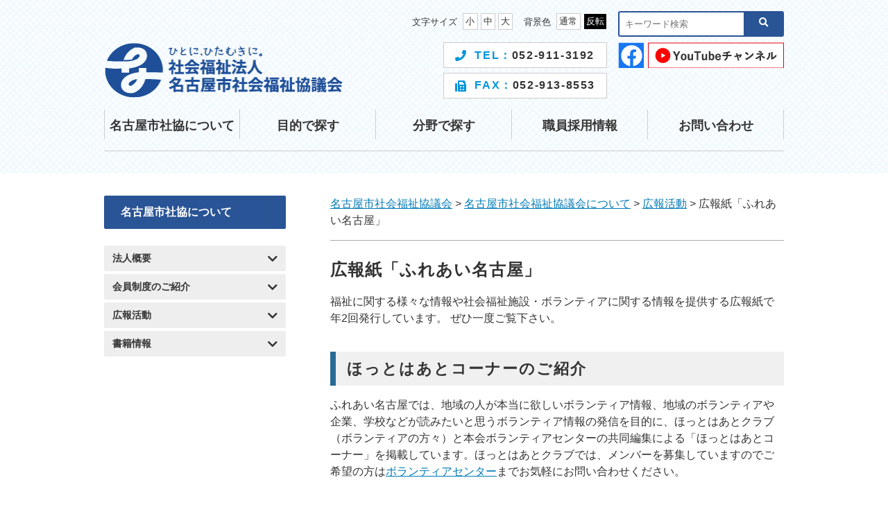

--- FILE ---
content_type: text/html; charset=UTF-8
request_url: https://www.nagoya-shakyo.jp/nagoya-shakyo/koho/fureai/
body_size: 54149
content:




<!DOCTYPE html>
<html lang="ja">

<head>
<!-- Global site tag (gtag.js) - Google Analytics -->
<script async src="https://www.googletagmanager.com/gtag/js?id=UA-5347816-1"></script>
<script>
  window.dataLayer = window.dataLayer || [];
  function gtag(){dataLayer.push(arguments);}
  gtag('js', new Date());

  gtag('config', 'UA-5347816-1');
</script>
    <meta charset="UTF-8">
    <meta name="viewport" content="width=device-width,initial-scale=1">
    <meta name="description" content="誰もが安心して笑顔で暮らす福祉のまち名古屋を目指す名古屋市社会福祉協議会の公式ホームページ。地域の福祉、ボランティア、福祉イベントなどに関する情報満載です。">
    <meta name="format-detection" content="telephone=no">
    <meta http-equiv="X-UA-Compatible" content="IE=edge">
    <meta name="apple-mobile-web-app-capable" content="yes">
    <title>広報紙「ふれあい名古屋」 ｜ 名古屋市社会福祉協議会</title>
    <meta name='robots' content='max-image-preview:large' />
<script type="text/javascript">
/* <![CDATA[ */
window._wpemojiSettings = {"baseUrl":"https:\/\/s.w.org\/images\/core\/emoji\/14.0.0\/72x72\/","ext":".png","svgUrl":"https:\/\/s.w.org\/images\/core\/emoji\/14.0.0\/svg\/","svgExt":".svg","source":{"concatemoji":"https:\/\/www.nagoya-shakyo.jp\/cms\/wp-includes\/js\/wp-emoji-release.min.js?ver=6.4.7"}};
/*! This file is auto-generated */
!function(i,n){var o,s,e;function c(e){try{var t={supportTests:e,timestamp:(new Date).valueOf()};sessionStorage.setItem(o,JSON.stringify(t))}catch(e){}}function p(e,t,n){e.clearRect(0,0,e.canvas.width,e.canvas.height),e.fillText(t,0,0);var t=new Uint32Array(e.getImageData(0,0,e.canvas.width,e.canvas.height).data),r=(e.clearRect(0,0,e.canvas.width,e.canvas.height),e.fillText(n,0,0),new Uint32Array(e.getImageData(0,0,e.canvas.width,e.canvas.height).data));return t.every(function(e,t){return e===r[t]})}function u(e,t,n){switch(t){case"flag":return n(e,"\ud83c\udff3\ufe0f\u200d\u26a7\ufe0f","\ud83c\udff3\ufe0f\u200b\u26a7\ufe0f")?!1:!n(e,"\ud83c\uddfa\ud83c\uddf3","\ud83c\uddfa\u200b\ud83c\uddf3")&&!n(e,"\ud83c\udff4\udb40\udc67\udb40\udc62\udb40\udc65\udb40\udc6e\udb40\udc67\udb40\udc7f","\ud83c\udff4\u200b\udb40\udc67\u200b\udb40\udc62\u200b\udb40\udc65\u200b\udb40\udc6e\u200b\udb40\udc67\u200b\udb40\udc7f");case"emoji":return!n(e,"\ud83e\udef1\ud83c\udffb\u200d\ud83e\udef2\ud83c\udfff","\ud83e\udef1\ud83c\udffb\u200b\ud83e\udef2\ud83c\udfff")}return!1}function f(e,t,n){var r="undefined"!=typeof WorkerGlobalScope&&self instanceof WorkerGlobalScope?new OffscreenCanvas(300,150):i.createElement("canvas"),a=r.getContext("2d",{willReadFrequently:!0}),o=(a.textBaseline="top",a.font="600 32px Arial",{});return e.forEach(function(e){o[e]=t(a,e,n)}),o}function t(e){var t=i.createElement("script");t.src=e,t.defer=!0,i.head.appendChild(t)}"undefined"!=typeof Promise&&(o="wpEmojiSettingsSupports",s=["flag","emoji"],n.supports={everything:!0,everythingExceptFlag:!0},e=new Promise(function(e){i.addEventListener("DOMContentLoaded",e,{once:!0})}),new Promise(function(t){var n=function(){try{var e=JSON.parse(sessionStorage.getItem(o));if("object"==typeof e&&"number"==typeof e.timestamp&&(new Date).valueOf()<e.timestamp+604800&&"object"==typeof e.supportTests)return e.supportTests}catch(e){}return null}();if(!n){if("undefined"!=typeof Worker&&"undefined"!=typeof OffscreenCanvas&&"undefined"!=typeof URL&&URL.createObjectURL&&"undefined"!=typeof Blob)try{var e="postMessage("+f.toString()+"("+[JSON.stringify(s),u.toString(),p.toString()].join(",")+"));",r=new Blob([e],{type:"text/javascript"}),a=new Worker(URL.createObjectURL(r),{name:"wpTestEmojiSupports"});return void(a.onmessage=function(e){c(n=e.data),a.terminate(),t(n)})}catch(e){}c(n=f(s,u,p))}t(n)}).then(function(e){for(var t in e)n.supports[t]=e[t],n.supports.everything=n.supports.everything&&n.supports[t],"flag"!==t&&(n.supports.everythingExceptFlag=n.supports.everythingExceptFlag&&n.supports[t]);n.supports.everythingExceptFlag=n.supports.everythingExceptFlag&&!n.supports.flag,n.DOMReady=!1,n.readyCallback=function(){n.DOMReady=!0}}).then(function(){return e}).then(function(){var e;n.supports.everything||(n.readyCallback(),(e=n.source||{}).concatemoji?t(e.concatemoji):e.wpemoji&&e.twemoji&&(t(e.twemoji),t(e.wpemoji)))}))}((window,document),window._wpemojiSettings);
/* ]]> */
</script>
<style id='wp-emoji-styles-inline-css' type='text/css'>

	img.wp-smiley, img.emoji {
		display: inline !important;
		border: none !important;
		box-shadow: none !important;
		height: 1em !important;
		width: 1em !important;
		margin: 0 0.07em !important;
		vertical-align: -0.1em !important;
		background: none !important;
		padding: 0 !important;
	}
</style>
<link rel='stylesheet' id='wp-block-library-css' href='https://www.nagoya-shakyo.jp/cms/wp-includes/css/dist/block-library/style.min.css?ver=6.4.7' type='text/css' media='all' />
<style id='classic-theme-styles-inline-css' type='text/css'>
/*! This file is auto-generated */
.wp-block-button__link{color:#fff;background-color:#32373c;border-radius:9999px;box-shadow:none;text-decoration:none;padding:calc(.667em + 2px) calc(1.333em + 2px);font-size:1.125em}.wp-block-file__button{background:#32373c;color:#fff;text-decoration:none}
</style>
<style id='global-styles-inline-css' type='text/css'>
body{--wp--preset--color--black: #000000;--wp--preset--color--cyan-bluish-gray: #abb8c3;--wp--preset--color--white: #ffffff;--wp--preset--color--pale-pink: #f78da7;--wp--preset--color--vivid-red: #cf2e2e;--wp--preset--color--luminous-vivid-orange: #ff6900;--wp--preset--color--luminous-vivid-amber: #fcb900;--wp--preset--color--light-green-cyan: #7bdcb5;--wp--preset--color--vivid-green-cyan: #00d084;--wp--preset--color--pale-cyan-blue: #8ed1fc;--wp--preset--color--vivid-cyan-blue: #0693e3;--wp--preset--color--vivid-purple: #9b51e0;--wp--preset--gradient--vivid-cyan-blue-to-vivid-purple: linear-gradient(135deg,rgba(6,147,227,1) 0%,rgb(155,81,224) 100%);--wp--preset--gradient--light-green-cyan-to-vivid-green-cyan: linear-gradient(135deg,rgb(122,220,180) 0%,rgb(0,208,130) 100%);--wp--preset--gradient--luminous-vivid-amber-to-luminous-vivid-orange: linear-gradient(135deg,rgba(252,185,0,1) 0%,rgba(255,105,0,1) 100%);--wp--preset--gradient--luminous-vivid-orange-to-vivid-red: linear-gradient(135deg,rgba(255,105,0,1) 0%,rgb(207,46,46) 100%);--wp--preset--gradient--very-light-gray-to-cyan-bluish-gray: linear-gradient(135deg,rgb(238,238,238) 0%,rgb(169,184,195) 100%);--wp--preset--gradient--cool-to-warm-spectrum: linear-gradient(135deg,rgb(74,234,220) 0%,rgb(151,120,209) 20%,rgb(207,42,186) 40%,rgb(238,44,130) 60%,rgb(251,105,98) 80%,rgb(254,248,76) 100%);--wp--preset--gradient--blush-light-purple: linear-gradient(135deg,rgb(255,206,236) 0%,rgb(152,150,240) 100%);--wp--preset--gradient--blush-bordeaux: linear-gradient(135deg,rgb(254,205,165) 0%,rgb(254,45,45) 50%,rgb(107,0,62) 100%);--wp--preset--gradient--luminous-dusk: linear-gradient(135deg,rgb(255,203,112) 0%,rgb(199,81,192) 50%,rgb(65,88,208) 100%);--wp--preset--gradient--pale-ocean: linear-gradient(135deg,rgb(255,245,203) 0%,rgb(182,227,212) 50%,rgb(51,167,181) 100%);--wp--preset--gradient--electric-grass: linear-gradient(135deg,rgb(202,248,128) 0%,rgb(113,206,126) 100%);--wp--preset--gradient--midnight: linear-gradient(135deg,rgb(2,3,129) 0%,rgb(40,116,252) 100%);--wp--preset--font-size--small: 13px;--wp--preset--font-size--medium: 20px;--wp--preset--font-size--large: 36px;--wp--preset--font-size--x-large: 42px;--wp--preset--spacing--20: 0.44rem;--wp--preset--spacing--30: 0.67rem;--wp--preset--spacing--40: 1rem;--wp--preset--spacing--50: 1.5rem;--wp--preset--spacing--60: 2.25rem;--wp--preset--spacing--70: 3.38rem;--wp--preset--spacing--80: 5.06rem;--wp--preset--shadow--natural: 6px 6px 9px rgba(0, 0, 0, 0.2);--wp--preset--shadow--deep: 12px 12px 50px rgba(0, 0, 0, 0.4);--wp--preset--shadow--sharp: 6px 6px 0px rgba(0, 0, 0, 0.2);--wp--preset--shadow--outlined: 6px 6px 0px -3px rgba(255, 255, 255, 1), 6px 6px rgba(0, 0, 0, 1);--wp--preset--shadow--crisp: 6px 6px 0px rgba(0, 0, 0, 1);}:where(.is-layout-flex){gap: 0.5em;}:where(.is-layout-grid){gap: 0.5em;}body .is-layout-flow > .alignleft{float: left;margin-inline-start: 0;margin-inline-end: 2em;}body .is-layout-flow > .alignright{float: right;margin-inline-start: 2em;margin-inline-end: 0;}body .is-layout-flow > .aligncenter{margin-left: auto !important;margin-right: auto !important;}body .is-layout-constrained > .alignleft{float: left;margin-inline-start: 0;margin-inline-end: 2em;}body .is-layout-constrained > .alignright{float: right;margin-inline-start: 2em;margin-inline-end: 0;}body .is-layout-constrained > .aligncenter{margin-left: auto !important;margin-right: auto !important;}body .is-layout-constrained > :where(:not(.alignleft):not(.alignright):not(.alignfull)){max-width: var(--wp--style--global--content-size);margin-left: auto !important;margin-right: auto !important;}body .is-layout-constrained > .alignwide{max-width: var(--wp--style--global--wide-size);}body .is-layout-flex{display: flex;}body .is-layout-flex{flex-wrap: wrap;align-items: center;}body .is-layout-flex > *{margin: 0;}body .is-layout-grid{display: grid;}body .is-layout-grid > *{margin: 0;}:where(.wp-block-columns.is-layout-flex){gap: 2em;}:where(.wp-block-columns.is-layout-grid){gap: 2em;}:where(.wp-block-post-template.is-layout-flex){gap: 1.25em;}:where(.wp-block-post-template.is-layout-grid){gap: 1.25em;}.has-black-color{color: var(--wp--preset--color--black) !important;}.has-cyan-bluish-gray-color{color: var(--wp--preset--color--cyan-bluish-gray) !important;}.has-white-color{color: var(--wp--preset--color--white) !important;}.has-pale-pink-color{color: var(--wp--preset--color--pale-pink) !important;}.has-vivid-red-color{color: var(--wp--preset--color--vivid-red) !important;}.has-luminous-vivid-orange-color{color: var(--wp--preset--color--luminous-vivid-orange) !important;}.has-luminous-vivid-amber-color{color: var(--wp--preset--color--luminous-vivid-amber) !important;}.has-light-green-cyan-color{color: var(--wp--preset--color--light-green-cyan) !important;}.has-vivid-green-cyan-color{color: var(--wp--preset--color--vivid-green-cyan) !important;}.has-pale-cyan-blue-color{color: var(--wp--preset--color--pale-cyan-blue) !important;}.has-vivid-cyan-blue-color{color: var(--wp--preset--color--vivid-cyan-blue) !important;}.has-vivid-purple-color{color: var(--wp--preset--color--vivid-purple) !important;}.has-black-background-color{background-color: var(--wp--preset--color--black) !important;}.has-cyan-bluish-gray-background-color{background-color: var(--wp--preset--color--cyan-bluish-gray) !important;}.has-white-background-color{background-color: var(--wp--preset--color--white) !important;}.has-pale-pink-background-color{background-color: var(--wp--preset--color--pale-pink) !important;}.has-vivid-red-background-color{background-color: var(--wp--preset--color--vivid-red) !important;}.has-luminous-vivid-orange-background-color{background-color: var(--wp--preset--color--luminous-vivid-orange) !important;}.has-luminous-vivid-amber-background-color{background-color: var(--wp--preset--color--luminous-vivid-amber) !important;}.has-light-green-cyan-background-color{background-color: var(--wp--preset--color--light-green-cyan) !important;}.has-vivid-green-cyan-background-color{background-color: var(--wp--preset--color--vivid-green-cyan) !important;}.has-pale-cyan-blue-background-color{background-color: var(--wp--preset--color--pale-cyan-blue) !important;}.has-vivid-cyan-blue-background-color{background-color: var(--wp--preset--color--vivid-cyan-blue) !important;}.has-vivid-purple-background-color{background-color: var(--wp--preset--color--vivid-purple) !important;}.has-black-border-color{border-color: var(--wp--preset--color--black) !important;}.has-cyan-bluish-gray-border-color{border-color: var(--wp--preset--color--cyan-bluish-gray) !important;}.has-white-border-color{border-color: var(--wp--preset--color--white) !important;}.has-pale-pink-border-color{border-color: var(--wp--preset--color--pale-pink) !important;}.has-vivid-red-border-color{border-color: var(--wp--preset--color--vivid-red) !important;}.has-luminous-vivid-orange-border-color{border-color: var(--wp--preset--color--luminous-vivid-orange) !important;}.has-luminous-vivid-amber-border-color{border-color: var(--wp--preset--color--luminous-vivid-amber) !important;}.has-light-green-cyan-border-color{border-color: var(--wp--preset--color--light-green-cyan) !important;}.has-vivid-green-cyan-border-color{border-color: var(--wp--preset--color--vivid-green-cyan) !important;}.has-pale-cyan-blue-border-color{border-color: var(--wp--preset--color--pale-cyan-blue) !important;}.has-vivid-cyan-blue-border-color{border-color: var(--wp--preset--color--vivid-cyan-blue) !important;}.has-vivid-purple-border-color{border-color: var(--wp--preset--color--vivid-purple) !important;}.has-vivid-cyan-blue-to-vivid-purple-gradient-background{background: var(--wp--preset--gradient--vivid-cyan-blue-to-vivid-purple) !important;}.has-light-green-cyan-to-vivid-green-cyan-gradient-background{background: var(--wp--preset--gradient--light-green-cyan-to-vivid-green-cyan) !important;}.has-luminous-vivid-amber-to-luminous-vivid-orange-gradient-background{background: var(--wp--preset--gradient--luminous-vivid-amber-to-luminous-vivid-orange) !important;}.has-luminous-vivid-orange-to-vivid-red-gradient-background{background: var(--wp--preset--gradient--luminous-vivid-orange-to-vivid-red) !important;}.has-very-light-gray-to-cyan-bluish-gray-gradient-background{background: var(--wp--preset--gradient--very-light-gray-to-cyan-bluish-gray) !important;}.has-cool-to-warm-spectrum-gradient-background{background: var(--wp--preset--gradient--cool-to-warm-spectrum) !important;}.has-blush-light-purple-gradient-background{background: var(--wp--preset--gradient--blush-light-purple) !important;}.has-blush-bordeaux-gradient-background{background: var(--wp--preset--gradient--blush-bordeaux) !important;}.has-luminous-dusk-gradient-background{background: var(--wp--preset--gradient--luminous-dusk) !important;}.has-pale-ocean-gradient-background{background: var(--wp--preset--gradient--pale-ocean) !important;}.has-electric-grass-gradient-background{background: var(--wp--preset--gradient--electric-grass) !important;}.has-midnight-gradient-background{background: var(--wp--preset--gradient--midnight) !important;}.has-small-font-size{font-size: var(--wp--preset--font-size--small) !important;}.has-medium-font-size{font-size: var(--wp--preset--font-size--medium) !important;}.has-large-font-size{font-size: var(--wp--preset--font-size--large) !important;}.has-x-large-font-size{font-size: var(--wp--preset--font-size--x-large) !important;}
.wp-block-navigation a:where(:not(.wp-element-button)){color: inherit;}
:where(.wp-block-post-template.is-layout-flex){gap: 1.25em;}:where(.wp-block-post-template.is-layout-grid){gap: 1.25em;}
:where(.wp-block-columns.is-layout-flex){gap: 2em;}:where(.wp-block-columns.is-layout-grid){gap: 2em;}
.wp-block-pullquote{font-size: 1.5em;line-height: 1.6;}
</style>
<link rel='stylesheet' id='dflip-style-css' href='https://www.nagoya-shakyo.jp/cms/wp-content/plugins/3d-flipbook-dflip-lite/assets/css/dflip.min.css?ver=2.4.20' type='text/css' media='all' />
<link rel='stylesheet' id='wp-pagenavi-css' href='https://www.nagoya-shakyo.jp/cms/wp-content/plugins/wp-pagenavi/pagenavi-css.css?ver=2.70' type='text/css' media='all' />
<script type="text/javascript" src="https://www.nagoya-shakyo.jp/cms/wp-includes/js/jquery/jquery.min.js?ver=3.7.1" id="jquery-core-js"></script>
<script type="text/javascript" src="https://www.nagoya-shakyo.jp/cms/wp-includes/js/jquery/jquery-migrate.min.js?ver=3.4.1" id="jquery-migrate-js"></script>
<link rel="https://api.w.org/" href="https://www.nagoya-shakyo.jp/wp-json/" /><link rel="alternate" type="application/json" href="https://www.nagoya-shakyo.jp/wp-json/wp/v2/pages/156" /><link rel="EditURI" type="application/rsd+xml" title="RSD" href="https://www.nagoya-shakyo.jp/cms/xmlrpc.php?rsd" />
<meta name="generator" content="WordPress 6.4.7" />
<link rel="canonical" href="https://www.nagoya-shakyo.jp/nagoya-shakyo/koho/fureai/" />
<link rel='shortlink' href='https://www.nagoya-shakyo.jp/?p=156' />
<link rel="alternate" type="application/json+oembed" href="https://www.nagoya-shakyo.jp/wp-json/oembed/1.0/embed?url=https%3A%2F%2Fwww.nagoya-shakyo.jp%2Fnagoya-shakyo%2Fkoho%2Ffureai%2F" />
<link rel="alternate" type="text/xml+oembed" href="https://www.nagoya-shakyo.jp/wp-json/oembed/1.0/embed?url=https%3A%2F%2Fwww.nagoya-shakyo.jp%2Fnagoya-shakyo%2Fkoho%2Ffureai%2F&#038;format=xml" />
<link rel="icon" href="https://www.nagoya-shakyo.jp/cms/wp-content/uploads/2020/07/cropped-favicon-1-32x32.png" sizes="32x32" />
<link rel="icon" href="https://www.nagoya-shakyo.jp/cms/wp-content/uploads/2020/07/cropped-favicon-1-192x192.png" sizes="192x192" />
<link rel="apple-touch-icon" href="https://www.nagoya-shakyo.jp/cms/wp-content/uploads/2020/07/cropped-favicon-1-180x180.png" />
<meta name="msapplication-TileImage" content="https://www.nagoya-shakyo.jp/cms/wp-content/uploads/2020/07/cropped-favicon-1-270x270.png" />
    <link rel="stylesheet" href="https://www.nagoya-shakyo.jp/cms/wp-content/themes/nagoya-shakyo/css/reset.css">
    <link rel="stylesheet" href="https://www.nagoya-shakyo.jp/cms/wp-content/themes/nagoya-shakyo/css/common.css">
    <link rel="stylesheet" href="https://www.nagoya-shakyo.jp/cms/wp-content/themes/nagoya-shakyo/css/style.css?20251111">
    <link rel="stylesheet" href="https://www.nagoya-shakyo.jp/cms/wp-content/themes/nagoya-shakyo/css/decoration.css">
    <link rel="stylesheet" href="https://www.nagoya-shakyo.jp/cms/wp-content/themes/nagoya-shakyo/css/parts.css">
    <link rel="stylesheet" href="https://www.nagoya-shakyo.jp/cms/wp-content/themes/nagoya-shakyo/css/editor.css">
    <link rel="stylesheet" href="https://www.nagoya-shakyo.jp/cms/wp-content/themes/nagoya-shakyo/css/page.css">
    <link rel="stylesheet" href="https://www.nagoya-shakyo.jp/cms/wp-content/themes/nagoya-shakyo/css/slick-theme.css">
    <link rel="stylesheet" href="https://www.nagoya-shakyo.jp/cms/wp-content/themes/nagoya-shakyo/css/slick.css">
    <link rel="stylesheet" href="https://www.nagoya-shakyo.jp/cms/wp-content/themes/nagoya-shakyo/css/other.css">    <link href="https://use.fontawesome.com/releases/v5.6.1/css/all.css" rel="stylesheet">
    <script type="text/javascript" src="https://www.nagoya-shakyo.jp/cms/wp-content/themes/nagoya-shakyo/js/jQuery-3.5.1.min.js"></script>
    <script type="text/javascript" src="https://www.nagoya-shakyo.jp/cms/wp-content/themes/nagoya-shakyo/js/common.js"></script>
    <script type="text/javascript" src="https://www.nagoya-shakyo.jp/cms/wp-content/themes/nagoya-shakyo/js/file_size.js"></script>


    <!-- ▼下記文字サイズ,背景色変更▼ -->
<!--フォントサイズ-->
<link rel="stylesheet" href="https://www.nagoya-shakyo.jp/cms/wp-content/themes/nagoya-shakyo/css/font_size-medium.css" type="text/css" id="styleFontsize" />
<!--背景色-->
<link rel="stylesheet" href="https://www.nagoya-shakyo.jp/cms/wp-content/themes/nagoya-shakyo/css/bg_color-white.css" type="text/css" id="styleColor" />

	
<!--jQuery-->
<script src="https://code.jquery.com/jquery-2.2.4.js" integrity="sha256-iT6Q9iMJYuQiMWNd9lDyBUStIq/8PuOW33aOqmvFpqI=" crossorigin="anonymous"></script>
<script type="text/javascript" src="https://www.nagoya-shakyo.jp/cms/wp-content/themes/nagoya-shakyo/js/jquery.cookie.js"></script>
<script type="text/javascript">

$(document).ready(function(){
	$("#styleFontsize").attr({href:$.cookie('nagoya-shakyo-styleFontsize')});
	$("#styleColor").attr({href:$.cookie('nagoya-shakyo-styleColor')});
});
function switchFontsize(cssname){
	var cssurl= 'https://www.nagoya-shakyo.jp/cms/wp-content/themes/nagoya-shakyo/css/'+cssname+'.css';
	$('#styleFontsize').attr({href:cssurl});
	$.cookie('nagoya-shakyo-styleFontsize',cssurl,{expires:30,path:'/'});
}
function switchColor(cssname){
	var cssurl= 'https://www.nagoya-shakyo.jp/cms/wp-content/themes/nagoya-shakyo/css/'+cssname+'.css';
	$('#styleColor').attr({href:cssurl});
	$.cookie('nagoya-shakyo-styleColor',cssurl,{expires:30,path:'/'});
}

</script>

</head>
<body id="page">
    <!-- <div class="wrapper"> -->

    <header>
	<div class="inner">
		<div class="h_fontsize-bg_change-flex">
			<!-- 文字サイズ変更テスト -->
			<div class="h_fontsize"><span>文字サイズ</span>
				<a href="javascript:void(0);" onclick="switchFontsize('font_size-small'); return false;"
					class="h_fontsize-s">小</a>
				<a href="javascript:void(0);" onclick="switchFontsize('font_size-medium'); return false;"
					class="h_fontsize-m">中</a>
				<a href="javascript:void(0);" onclick="switchFontsize('font_size-large'); return false;"
					class="h_fontsize-l">大</a>
			</div>

			<!-- 背景色変更テスト -->
			<div class="bg_change">
				<span>背景色</span>
				<a href="javascript:void(0);" onclick="switchColor('bg_color-white'); return false;"
					class="bc_white">通常</a>
				<a href="javascript:void(0);" onclick="switchColor('bg_color-black'); return false;"
					class="bc_black">反転</a>
			</div>
			<div class="search_area">
				<!-- id非表示 -->
<!-- id="form" -->
<!-- id="s-box" -->
<form action="https://www.nagoya-shakyo.jp/" method="get" class="search_container">
    <input name="s" type="text" placeholder="キーワード検索" />
    <input class="fas" type="submit" value="&#xf002;">
</form>
			</div><!-- search_area -->

		</div>

		<div class="h_nav">
			<div class="h_title">
				<a href="https://www.nagoya-shakyo.jp/">
					<h1>
						<img src="https://www.nagoya-shakyo.jp/cms/wp-content/themes/nagoya-shakyo/img/logo/20220221_logo_top.png"
							alt="社会福祉法人名古屋市社会福祉協議会">
					</h1>
				</a>
			</div><!-- h_title -->

			<div class="h_subinfo">
				<div class="tel_fax">
					<div>
						<p class="h_tel phone"><span class="tel_fax_style">TEL：</span>052-911-3192</p>
					</div>
					<div>
						<p class="h_fax fax"><span class="tel_fax_style">FAX：</span>052-913-8553</p>
					</div>
				</div><!-- tel_fax -->
				<div class="search-facebook">
					<div class="facebook_area">
						<div class="facebook">
							<a href="https://www.facebook.com/nagoyashi.shakyo" target="_blank" rel="noopener noreferrer">
								<img src="https://www.nagoya-shakyo.jp/cms/wp-content/themes/nagoya-shakyo/img/logo/facebook_circle.png"
									alt="ロゴ画像：フェイスブック">
							</a>
						</div>
						<div class="youtube">
							<a href="https://www.youtube.com/channel/UCXiDZLwOpXqyVizCSiTAvGw/featured" target="_blank"
								rel="noopener noreferrer">
								<img src="https://www.nagoya-shakyo.jp/cms/wp-content/themes/nagoya-shakyo/img/logo/youtube.png"
									alt="バナー:You Tubeチャンネル">
							</a>
						</div>

					</div><!-- facebook -->
				</div><!-- search-facebook -->
			</div><!-- h_subinfo -->
		</div><!-- h_nav -->
	</div><!-- inner -->

	<div class="inner">
		<div class="g-nav pc">
			<ul class="g-nav_flex dropmenu">
				<li class="n-item"><a href="https://www.nagoya-shakyo.jp/?page_id=93">名古屋市社協について</a>
					<ul>
						<li><a href="https://www.nagoya-shakyo.jp/?page_id=95">法人概要</a></li>
						<li><a href="https://www.nagoya-shakyo.jp/?page_id=97">会員制度のご紹介</a></li>
						<li><a href="https://www.nagoya-shakyo.jp/?page_id=99">広報活動</a></li>
						<li><a href="https://www.nagoya-shakyo.jp/?page_id=101">書籍情報</a></li>
					</ul>
				</li>
				<li class="n-item"><a href="https://www.nagoya-shakyo.jp/?page_id=103">目的で探す</a>
					<ul>
						<li><a href="https://www.nagoya-shakyo.jp/?page_id=105">困りごとへの支援をしてほしい</a></li>
						<li><a href="https://www.nagoya-shakyo.jp/?page_id=107">地域のサービスや施設を利用したい</a></li>
						<!-- <li><a href="https://www.nagoya-shakyo.jp/?page_id=109">ボランティアしたい/してほしい</a></li> -->
						<li><a href="https://www.nagoya-shakyo.jp/?page_id=12128">ボランティアしたい/してほしい</a></li>
						<li><a href="https://www.nagoya-shakyo.jp/?page_id=111">地域の担い手として活動したい</a></li>
						<li><a href="https://www.nagoya-shakyo.jp/?page_id=113">社協や福祉の団体へ寄付・寄贈したい</a>
						</li>
					</ul>
				</li>
				<li class="n-item"><a href="https://www.nagoya-shakyo.jp/?page_id=115">分野で探す</a>
					<ul>
						<li><a href="https://www.nagoya-shakyo.jp/?page_id=117">高齢の方に関すること</a></li>
						<li><a href="https://www.nagoya-shakyo.jp/?page_id=119">障がいのある方に関すること</a></li>
						<li><a href="https://www.nagoya-shakyo.jp/?page_id=121">子どもに関すること</a></li>
						<li><a href="https://www.nagoya-shakyo.jp/?page_id=123">地域での活動に関すること</a></li>
						<li><a href="https://www.nagoya-shakyo.jp/?page_id=125">ボランティアに関すること</a></li>
						<li><a href="https://www.nagoya-shakyo.jp/?page_id=442">生活にお困りの方に関すること</a></li>
						<li><a href="https://www.nagoya-shakyo.jp/?page_id=2785">社会福祉施設・事業所に関すること</a></li>
						<li><a href="https://www.nagoya-shakyo.jp/?page_id=4497">赤い羽根共同募金に関すること</a></li>
						<!-- <li><a href="?page_id=3583">会議室の利用に関すること</a></li> -->

					</ul>
				</li>
				<li class="n-item"><a href="https://www.nagoya-shakyo.jp/?page_id=89">職員採用情報</a>
					<ul>
						<li><a href="https://www.nagoya-shakyo.jp/?page_id=91">事務職員（総合職）</a></li>

						<li><a
								href="https://www.nagoya-shakyo.jp/?page_id=128">いきいき支援センター<br>（地域包括支援センター）職員</a>
						</li>
						<li><a href="https://www.nagoya-shakyo.jp/?page_id=868">サービス提供責任者・介護支援専門員・デイサービス介護職員、訪問介護員</a>
						</li>
						<li><a href="https://www.nagoya-shakyo.jp/?page_id=130">その他の職員（専門職員等）</a>
						</li>

						<li><a href="https://www.nagoya-shakyo.jp/?page_id=132">臨時職員</a></li>
					</ul>
				</li>
				<li class="n-item"><a href="https://www.nagoya-shakyo.jp/?page_id=51">お問い合わせ</a></li>
			</ul><!-- g-nav_flex -->
		</div><!-- g-nav -->
	</div><!-- inner -->

	<!-- ハンバーガーメニュー -->
	<div id="nav-toggle">
		<div>
			<span></span>
			<span></span>
			<span></span>
			<br>
		</div>
		<p>menu</p>
	</div>

	<div class="sp_menu">

		<!--gloval-nav-->
		<div class="sp_menu-box">

			<ul class="sp_h_nav">
				<li><a href="https://www.nagoya-shakyo.jp/?page_id=51"><i
							class="far fa-envelope"></i>お問合せ</a>
				</li>
				<li><a href="https://www.nagoya-shakyo.jp/?page_id=179"><i
							class="fas fa-map-marker-alt"></i>アクセス</a></li>
				<li><a href="https://www.facebook.com/nagoyashi.shakyo" target="_blank" rel="noopener noreferrer">
						<i class="far fa-comments"></i>
						facebook</a></li>
				<li><a href="https://www.youtube.com/channel/UCXiDZLwOpXqyVizCSiTAvGw/featured" target="_blank"
						rel="noopener noreferrer">
						<i class="fas fa-tv"></i>
						You Tubeチャンネル</a></li>
			</ul>
			<div class="search_area">
				<!-- id非表示 -->
<!-- id="form" -->
<!-- id="s-box" -->
<form action="https://www.nagoya-shakyo.jp/" method="get" class="search_container">
    <input name="s" type="text" placeholder="キーワード検索" />
    <input class="fas" type="submit" value="&#xf002;">
</form>
			</div>

		</div>
		<!--/sp_menu-box-->

		<div class="accordion sp_gloval-nav">

			<ul class="sp_gloval-nav-list">
				<li><a class="toggle">名古屋市社協について</a>
					<ul class="sp_gloval-nav-list_second">
						<li class="page_item page-item-95"><a href="https://www.nagoya-shakyo.jp/nagoya-shakyo/gaiyo/">法人概要</a></li>
<li class="page_item page-item-97"><a href="https://www.nagoya-shakyo.jp/nagoya-shakyo/kaiin/">会員制度のご紹介</a></li>
<li class="page_item page-item-99 current_page_ancestor current_page_parent"><a href="https://www.nagoya-shakyo.jp/nagoya-shakyo/koho/">広報活動</a></li>
<li class="page_item page-item-101"><a href="https://www.nagoya-shakyo.jp/nagoya-shakyo/shoseki/">書籍情報</a></li>
					</ul>
				</li>
				<li><a class="toggle">目的で探す</a>
					<ul class="sp_gloval-nav-list_second">
						<li class="page_item page-item-105"><a href="https://www.nagoya-shakyo.jp/mokuteki/sien/">困りごとへの支援をしてほしい</a></li>
<li class="page_item page-item-107"><a href="https://www.nagoya-shakyo.jp/mokuteki/riyo/">地域のサービスや施設を利用したい</a></li>
<li class="page_item page-item-12128"><a href="https://www.nagoya-shakyo.jp/mokuteki/m-volunteer/">ボランティアしたい/してほしい</a></li>
<li class="page_item page-item-111"><a href="https://www.nagoya-shakyo.jp/mokuteki/activity/">地域の担い手として活動したい</a></li>
<li class="page_item page-item-113"><a href="https://www.nagoya-shakyo.jp/mokuteki/kifu-kizo/">社協や福祉の団体へ寄付・寄贈したい</a></li>
					</ul>
				</li>
				<li><a class="toggle">分野で探す</a>
					<ul class="sp_gloval-nav-list_second">
						<li class="page_item page-item-117"><a href="https://www.nagoya-shakyo.jp/bunya/senior/">高齢の方に関すること</a></li>
<li class="page_item page-item-119"><a href="https://www.nagoya-shakyo.jp/bunya/shogai/">障がいのある方に関すること</a></li>
<li class="page_item page-item-121"><a href="https://www.nagoya-shakyo.jp/bunya/child/">子どもに関すること</a></li>
<li class="page_item page-item-123"><a href="https://www.nagoya-shakyo.jp/bunya/area-activity/">地域での活動に関すること</a></li>
<li class="page_item page-item-125"><a href="https://www.nagoya-shakyo.jp/bunya/b-volunteer/">ボランティアに関すること</a></li>
<li class="page_item page-item-442"><a href="https://www.nagoya-shakyo.jp/bunya/life-trouble/">生活にお困りの方に関すること</a></li>
<li class="page_item page-item-2785"><a href="https://www.nagoya-shakyo.jp/bunya/sisetu-jigyosyo/">社会福祉施設・事業所に関すること</a></li>
<li class="page_item page-item-4497"><a href="https://www.nagoya-shakyo.jp/bunya/page-4497/">赤い羽根共同募金に関すること</a></li>
					</ul>
				</li>
				<li><a class="toggle">職員採用情報</a>
					<ul class="sp_gloval-nav-list_second">
						<li class="page_item page-item-91"><a href="https://www.nagoya-shakyo.jp/recruit/jimu-staff/">事務職員（総合職）</a></li>
<li class="page_item page-item-19988"><a href="https://www.nagoya-shakyo.jp/recruit/page-19988/">いきいき支援センター（地域包括支援センター）職員</a></li>
<li class="page_item page-item-868"><a href="https://www.nagoya-shakyo.jp/recruit/other-staff-special/">サービス提供責任者・介護支援専門員・デイサービス介護職員・訪問介護員</a></li>
<li class="page_item page-item-130"><a href="https://www.nagoya-shakyo.jp/recruit/other-staff/">その他の職員（専門職員等）</a></li>
<li class="page_item page-item-132"><a href="https://www.nagoya-shakyo.jp/recruit/rinji-staff/">臨時職員</a></li>
					</ul>
				</li>
			</ul>

		</div>
		<!--/accordion-->
	</div><!-- sp_menu -->

	<div class="main_bg">
		<div class="inner">

			
		</div><!-- inner -->


	</div><!-- main_bg -->
</header><!-- header -->
    <div class="bg_white">

        <div class="main-container">

            <div class="page-layout">
                <aside class="sidebar">
    <!--階層リンク-->

    <!-- テスト -->
    <!--固定ページ-->
        <!--名古屋市社協について-->

    <!--階層リンク-->
    <section class="tree">

        <h1 class="tree-ttl">名古屋市社協について</h1>

        <ul class="tree-list">
            <li class="page_item page-item-95 page_item_has_children"><a href="https://www.nagoya-shakyo.jp/nagoya-shakyo/gaiyo/">法人概要</a>
<ul class='children'>
	<li class="page_item page-item-142"><a href="https://www.nagoya-shakyo.jp/nagoya-shakyo/gaiyo/teikan/">定款</a></li>
	<li class="page_item page-item-140"><a href="https://www.nagoya-shakyo.jp/nagoya-shakyo/gaiyo/enkaku/">法人概要・沿革・組織・事務分掌</a></li>
	<li class="page_item page-item-144"><a href="https://www.nagoya-shakyo.jp/nagoya-shakyo/gaiyo/keikaku/">計画</a></li>
	<li class="page_item page-item-3597"><a href="https://www.nagoya-shakyo.jp/nagoya-shakyo/gaiyo/reward/">役員報酬規定</a></li>
	<li class="page_item page-item-146"><a href="https://www.nagoya-shakyo.jp/nagoya-shakyo/gaiyo/documents/">事業計画・事業報告・計算書類</a></li>
	<li class="page_item page-item-148"><a href="https://www.nagoya-shakyo.jp/nagoya-shakyo/gaiyo/yakuin-list/">役員一覧</a></li>
</ul>
</li>
<li class="page_item page-item-97 page_item_has_children"><a href="https://www.nagoya-shakyo.jp/nagoya-shakyo/kaiin/">会員制度のご紹介</a>
<ul class='children'>
	<li class="page_item page-item-152"><a href="https://www.nagoya-shakyo.jp/nagoya-shakyo/kaiin/member-regular/">正会員</a></li>
	<li class="page_item page-item-2791"><a href="https://www.nagoya-shakyo.jp/nagoya-shakyo/kaiin/member-support/">市社協サポーター（賛助会員）</a></li>
</ul>
</li>
<li class="page_item page-item-99 page_item_has_children current_page_ancestor current_page_parent"><a href="https://www.nagoya-shakyo.jp/nagoya-shakyo/koho/">広報活動</a>
<ul class='children'>
	<li class="page_item page-item-5880"><a href="https://www.nagoya-shakyo.jp/nagoya-shakyo/koho/page-5880/">パンフレット</a></li>
	<li class="page_item page-item-156 current_page_item"><a href="https://www.nagoya-shakyo.jp/nagoya-shakyo/koho/fureai/" aria-current="page">広報紙「ふれあい名古屋」</a></li>
	<li class="page_item page-item-1553"><a href="https://www.nagoya-shakyo.jp/nagoya-shakyo/koho/annualreport/">アニュアルレポート</a></li>
	<li class="page_item page-item-158"><a href="https://www.nagoya-shakyo.jp/nagoya-shakyo/koho/character/">マスコットキャラクター な～や</a></li>
	<li class="page_item page-item-552"><a href="https://www.nagoya-shakyo.jp/nagoya-shakyo/koho/facebook/">名古屋市社協Facebook（外部リンク）</a></li>
</ul>
</li>
<li class="page_item page-item-101 page_item_has_children"><a href="https://www.nagoya-shakyo.jp/nagoya-shakyo/shoseki/">書籍情報</a>
<ul class='children'>
	<li class="page_item page-item-162"><a href="https://www.nagoya-shakyo.jp/nagoya-shakyo/shoseki/shoseki-shishakyo/">市社協おすすめ書籍</a></li>
	<li class="page_item page-item-164"><a href="https://www.nagoya-shakyo.jp/nagoya-shakyo/shoseki/shoseki-zenshakyo/">全社協おすすめ書籍</a></li>
</ul>
</li>
        </ul>

    </section>
    <!--/tree-->



        <!-- テスト -->
</aside>                <main class="main-column">
                    <!-- <div class="inner"> -->
                    <!--パンくずリストここから-->
<div class="breadcrumbs" typeof="BreadcrumbList" vocab="https://schema.org/">
    <!-- Breadcrumb NavXT 7.5.0 -->
<span property="itemListElement" typeof="ListItem"><a property="item" typeof="WebPage" title="名古屋市社会福祉協議会へ移動する" href="https://www.nagoya-shakyo.jp" class="home" ><span property="name">名古屋市社会福祉協議会</span></a><meta property="position" content="1"></span> &gt; <span property="itemListElement" typeof="ListItem"><a property="item" typeof="WebPage" title="名古屋市社会福祉協議会についてへ移動する" href="https://www.nagoya-shakyo.jp/nagoya-shakyo/" class="post post-page" ><span property="name">名古屋市社会福祉協議会について</span></a><meta property="position" content="2"></span> &gt; <span property="itemListElement" typeof="ListItem"><a property="item" typeof="WebPage" title="広報活動へ移動する" href="https://www.nagoya-shakyo.jp/nagoya-shakyo/koho/" class="post post-page" ><span property="name">広報活動</span></a><meta property="position" content="3"></span> &gt; <span property="itemListElement" typeof="ListItem"><span property="name" class="post post-page current-item">広報紙「ふれあい名古屋」</span><meta property="url" content="https://www.nagoya-shakyo.jp/nagoya-shakyo/koho/fureai/"><meta property="position" content="4"></span></div>
<!--パンくずリストここまで-->


                    <!--記事ここから-->
                    <div class="editor">
                        <article class="page_content">

                            <h1 class="page-ttl">広報紙「ふれあい名古屋」</h1>


                            <!-- 義援金のページだったら -->
                                                        <!-- if文終了 -->
                            <!-- 義援金のページだったら終わり -->

                            <!-- 義援金のページ以外だったら -->
                            
                            
                            
                            
<p>福祉に関する様々な情報や社会福祉施設・ボランティアに関する情報を提供する広報紙で年2回発行しています。 ぜひ一度ご覧下さい。</p>



<p></p>



<h2 class="wp-block-heading">ほっとはあとコーナーのご紹介</h2>



<p>ふれあい名古屋では、地域の人が本当に欲しいボランティア情報、地域のボランティアや企業、学校などが読みたいと思うボランティア情報の発信を目的に、ほっとはあとクラブ（ボランティアの方々）と本会ボランティアセンターの共同編集による「ほっとはあとコーナー」を掲載しています。ほっとはあとクラブでは、メンバーを募集していますのでご希望の方は<a href="https://www.nagoya-shakyo.jp/mokuteki/m-volunteer/volunteer-center/">ボランティアセンター</a>までお気軽にお問い合わせください。</p>



<h2 class="wp-block-heading" id="hurenago">広報紙「ふれあい名古屋」バックナンバー</h2>



<p class="has-text-align-right">※ 直近2年分を掲載しています。</p>


<div class="_df_thumb " id="df_19877"  _slug="dflip-19877" data-title="%e3%81%b5%e3%82%8c%e3%81%82%e3%81%84%e5%90%8d%e5%8f%a4%e5%b1%8b2026%e5%b9%b4%e5%86%ac%e5%8f%b7" wpoptions="true" thumb="https://www.nagoya-shakyo.jp/cms/wp-content/uploads/2026/01/00112663_web用PDFふれあい名古屋冬号_260105-01_page-0001.jpg" thumbtype="" >ふれあい名古屋2026年冬号</div><script class="df-shortcode-script" nowprocket type="application/javascript">window.option_df_19877 = {"outline":[],"autoEnableOutline":"false","autoEnableThumbnail":"false","overwritePDFOutline":"false","direction":"1","pageSize":"0","source":"https:\/\/www.nagoya-shakyo.jp\/cms\/wp-content\/uploads\/2026\/01\/00112663_web\u7528PDF\u3075\u308c\u3042\u3044\u540d\u53e4\u5c4b\u51ac\u53f7_260105.pdf","wpOptions":"true"}; if(window.DFLIP && window.DFLIP.parseBooks){window.DFLIP.parseBooks();}</script>



<div class="wp-block-file"><a id="wp-block-file--media-c0efbe2a-5a23-4876-80b5-37244ff52c5a" href="https://www.nagoya-shakyo.jp/cms/wp-content/uploads/2026/01/00112663_web用PDFふれあい名古屋冬号_260105-1.pdf" target="_blank" rel="noreferrer noopener">2026年冬号</a></div>



<div class="wp-block-file"><a id="wp-block-file--media-74ea378f-f635-488a-bba1-8da8a85cf8f6" href="https://www.nagoya-shakyo.jp/cms/wp-content/uploads/2025/07/ふれあい名古屋夏号（完成データ）.pdf" target="_blank" rel="noreferrer noopener">2025年夏号</a></div>



<div class="wp-block-file"><a id="wp-block-file--media-90eee1ed-e381-4aa7-8dbe-9ae6eff0c08d" href="https://www.nagoya-shakyo.jp/cms/wp-content/uploads/2025/03/広報誌「ふれあい名古屋」３月号WEB用PDF-1.pdf" target="_blank" rel="noreferrer noopener">2025年3月号</a></div>



<div class="wp-block-file"><a id="wp-block-file--media-9d3db93a-00e1-4d65-b5df-e8d4d5e0a772" href="https://www.nagoya-shakyo.jp/cms/wp-content/uploads/2024/12/【Web用PDF】00104101-令和6年度_名古屋市社会福祉協議会広報紙_ふれあい名古屋_12月号-1.pdf" target="_blank" rel="noreferrer noopener">2024年12月号</a></div>



<div class="wp-block-file"><a id="wp-block-file--media-e9edef86-06c6-4984-8a02-dfcea420d270" href="https://www.nagoya-shakyo.jp/cms/wp-content/uploads/2024/09/ふれあい名古屋9月号-1.pdf" target="_blank" rel="noreferrer noopener">2024年9月号</a></div>



<div class="wp-block-file"><a id="wp-block-file--media-a32bd97b-e89c-4db2-97e1-fdd0da4f3c09" href="https://www.nagoya-shakyo.jp/cms/wp-content/uploads/2024/06/【完成版】ふれあい名古屋2024.6月号-1.pdf" target="_blank" rel="noreferrer noopener">2024年6月号</a></div>



<div class="wp-block-file"><a id="wp-block-file--media-aa37b508-cc2f-4e06-9381-c59885e94f0f" href="https://www.nagoya-shakyo.jp/cms/wp-content/uploads/2024/04/ふれあい名古屋4月号_納品用.pdf" target="_blank" rel="noreferrer noopener">2024年4月号</a></div>



<h2 class="wp-block-heading">このページの内容に関するお問い合わせ先</h2>



<p>経理企画部</p>



<p>電話番号：052-911-3192　　ファクス番号：052-913-8553</p>

                            
                            
                                                        <!-- 義援金のページ以外だったら終了 -->

                        </article>

                        <!--目次 ここから-->

                    </div>
                    <!--editor-->
                    <!--目次 ここまで-->


                    <!-- </div>inner -->
                </main>

            </div><!-- page-layout -->

        </div><!-- main-container -->

    </div><!-- bg_white -->

    <section class="sitemap_area">
    <div class="sitemap_border">
        <div class="sitemap inner">
            <div class="sitemap_syakyo sitemap_cat">
                <h2 class="sitemap_title"><a href="https://www.nagoya-shakyo.jp/?page_id=93"
                        class="right_white">名古屋市社協について</a></h2>
                <ul>
                    <li><a href="https://www.nagoya-shakyo.jp/?page_id=95" class="right">法人概要</a></li>
                    <li><a href="https://www.nagoya-shakyo.jp/?page_id=97" class="right">会員制度のご紹介</a></li>
                    <li><a href="https://www.nagoya-shakyo.jp/?page_id=99" class="right">広報活動</a></li>
                    <li><a href="https://www.nagoya-shakyo.jp/?page_id=101" class="right">書籍情報</a></li>
                </ul>
            </div><!-- sitemap_syakyo sitemap_cat -->
            <div class="sitemap_mokuteki sitemap_cat">
                <h2 class="sitemap_title"><a href="https://www.nagoya-shakyo.jp/?page_id=103" class="right_white">目的で探す</a>
                </h2>
                <ul>
                    <li><a href="https://www.nagoya-shakyo.jp/?page_id=105" class="right">困りごとへの支援をしてほしい</a></li>
                    <li><a href="https://www.nagoya-shakyo.jp/?page_id=107" class="right">地域のサービスや施設を利用したい</a></li>
                    <li><a href="https://www.nagoya-shakyo.jp/?page_id=12128" class="right">ボランティアしたい/してほしい</a>
                    </li>
                    <li><a href="https://www.nagoya-shakyo.jp/?page_id=111" class="right">地域の担い手として活動したい</a>
                    </li>
                    <li><a href="https://www.nagoya-shakyo.jp/?page_id=113" class="right">社協や福祉の団体へ寄付・寄贈したい</a>
                    </li>
                </ul>
            </div><!-- sitemap_mokuteki sitemap_cat -->
            <div class="sitemap_bunya sitemap_cat">
                <h2 class="sitemap_title"><a href="https://www.nagoya-shakyo.jp/?page_id=115" class="right_white">分野で探す</a></h2>
                <ul>
                    <li><a href="https://www.nagoya-shakyo.jp/?page_id=117" class="right">高齢の方に関すること</a></li>
                    <li><a href="https://www.nagoya-shakyo.jp/?page_id=119" class="right">障がいのある方に関すること</a></li>
                    <li><a href="https://www.nagoya-shakyo.jp/?page_id=121" class="right">子どもに関すること</a></li>
                    <li><a href="https://www.nagoya-shakyo.jp/?page_id=123" class="right">地域での活動に関すること</a></li>
                    <li><a href="https://www.nagoya-shakyo.jp/?page_id=125" class="right">ボランティアに関すること</a></li>
                    <li><a href="https://www.nagoya-shakyo.jp/?page_id=442" class="right">生活にお困りの方に関すること</a></li>
                    <li><a href="https://www.nagoya-shakyo.jp/?page_id=2785" class="right">社会福祉施設・事業所に関すること</a></li>
                    <li><a href="https://www.nagoya-shakyo.jp/?page_id=4497" class="right">赤い羽根共同募金に関すること</a></li>
                    <!-- <li><a href="?page_id=3583" class="right">会議室の利用に関すること</a></li> -->
                </ul>
            </div><!-- sitemap_bunya sitemap_cat -->
            <div class="sitemap_saiyo sitemap_cat">
                <h2 class="sitemap_title"><a href="https://www.nagoya-shakyo.jp/?page_id=89" class="right_white">職員採用情報</a>
                </h2>
                <ul>
                    <li><a href="https://www.nagoya-shakyo.jp/?page_id=91" class="right">事務職員（総合職）</a></li>
                    <li><a href="https://www.nagoya-shakyo.jp/?page_id=128"
                            class="right">いきいき支援センター<br>（地域包括支援センター）職員</a></li>
                    <li><a href="https://www.nagoya-shakyo.jp/?page_id=868" class="right">サービス提供責任者・介護支援専門員・デイサービス介護職員、訪問介護員</a>
                    </li>
                    <li><a href="https://www.nagoya-shakyo.jp/?page_id=130" class="right">その他の職員（専門職員等）</a>
                    </li>
                    <li><a href="https://www.nagoya-shakyo.jp/?page_id=132" class="right">臨時職員</a>
                    </li>
                </ul>
            </div><!-- sitemap_saiyo sitemap_cat -->
            <div class="sitemap_other sitemap_cat">
                <h2 class="sitemap_title various-information">各種案内</h2>
                <ul>
                    <li><a href="https://www.nagoya-shakyo.jp/?page_id=136" class="right">16区社会福祉協議会</a></li>
                    <li><a href="https://www.nagoya-shakyo.jp/?page_id=113" class="right">寄付・遺贈をお考えなら</a></li>
                    <li><a href="https://www.nagoya-shakyo.jp/?page_id=138" class="right">広告募集について</a></li>
                    <li><a href="https://www.facebook.com/nagoyashi.shakyo" target="_blank" rel="noopener noreferrer" class="right sitemap_facebook">facebook</a></li>
                    <li><a href="https://www.nagoya-shakyo.jp/?page_id=51" class="right">お問い合わせ</a></li>
                    <li><a href="https://www.nagoya-shakyo.jp/?page_id=179" class="right">交通・アクセス</a></li>
                    <li><a href="https://www.nagoya-shakyo.jp/?page_id=2" class="right">このサイトについて</a></li>
                    <li><a href="https://www.nagoya-shakyo.jp/?page_id=188" class="right">リンク集</a></li>
                    <li><a href="https://www.nagoya-shakyo.jp/?page_id=3095" class="right">福祉施設・事業所の会員ページ</a></li>
                </ul>
            </div><!-- sitemap_other sitemap_cat -->
        </div><!-- sitemap inner-->
    </div><!-- sitemap_border -->
</section><!-- sitemap_area -->
<footer>
    <div class="f_bg">
        <div class="inner">
            <div class="f_flex">
                <div class="f_add_area">
                    <h2>社会福祉法人 <br class="sp">名古屋市社会福祉協議会</h2>
                    <p>〒462-8558　<br class="sp">名古屋市北区清水四丁目17番1号</p>
                    <p>名古屋市総合社会福祉会館5階</p>
                    <p class="tel_tap">
                        TEL：<a href="tel:052-911-3192">052-911-3192(代)</a><br>
                        <span>FAX：052-913-8553</span><br>
                        

                        <script type="text/javascript">

                            function converter(M){
                            var str="", str_as="";
                            for(var i=0;i<M.length;i++){
                            str_as = M.charCodeAt(i);
                            str += String.fromCharCode(str_as + 1);
                            }
                            return str;
                            }
                            var ad = converter(String.fromCharCode(109,96,102,110,120,96,85,66,63,109)+String.fromCharCode(96,102,110,120,96,44,114,103,96,106,120,110,45,110,113,45,105,111));
                            document.write("<span>E-mail：<a href=\"mai"+"lto:"+ad+"\">"+ad+"<\/a></span>");

                        </script>
                        <noscript><img src="https://www.nagoya-shakyo.jp/cms/wp-content/themes/nagoya-shakyo/img/logo/e-mail.png" alt="名古屋市社協メールアドレス"></noscript>
                    </p>


                </div><!-- f_add_area -->
                <div class="f_button_area">
                    <div class="button_parts">
                        <a href="https://www.nagoya-shakyo.jp/?page_id=51" class="mail">お問い合わせ</a>
                    </div>
                    <div class="button_parts">
                        <a href="https://www.nagoya-shakyo.jp/?page_id=2" class="desktop">このサイトについて</a>
                    </div>
                    <div class="button_parts">
                        <a href="https://www.nagoya-shakyo.jp/?page_id=6735" class="key">個人情報の保護について</a>
                    </div>
                    <div class="button_parts">
                        <a href="https://www.nagoya-shakyo.jp/?page_id=179" class="car">交通・アクセス</a>
                    </div>
                </div><!-- f_button_area -->
            </div>
        </div><!-- inner -->
    </div>
    <P class="copywriter">Copyright © 社会福祉法人 名古屋市社会福祉協議会<br class="sp"> All Rights Reserved.</P>

</footer>
<p id="page_top" style="display: block;"><a href="#">ページの先頭へ</a></p>
<!-- </div>wrapper -->
<script type="text/javascript" id="vk-ltc-js-js-extra">
/* <![CDATA[ */
var vkLtc = {"ajaxurl":"https:\/\/www.nagoya-shakyo.jp\/cms\/wp-admin\/admin-ajax.php"};
/* ]]> */
</script>
<script type="text/javascript" src="https://www.nagoya-shakyo.jp/cms/wp-content/plugins/vk-link-target-controller/js/script.min.js?ver=1.7.9.0" id="vk-ltc-js-js"></script>
<script type="text/javascript" src="https://www.nagoya-shakyo.jp/cms/wp-content/plugins/3d-flipbook-dflip-lite/assets/js/dflip.min.js?ver=2.4.20" id="dflip-script-js"></script>
        <script data-cfasync="false">
            window.dFlipLocation = 'https://www.nagoya-shakyo.jp/cms/wp-content/plugins/3d-flipbook-dflip-lite/assets/';
            window.dFlipWPGlobal = {"text":{"toggleSound":"\u30b5\u30a6\u30f3\u30c9\u306e\u30aa\u30f3 \/ \u30aa\u30d5","toggleThumbnails":"\u30b5\u30e0\u30cd\u30a4\u30eb\u3092\u8868\u793a","toggleOutline":"\u76ee\u6b21 \/ \u30d6\u30c3\u30af\u30de\u30fc\u30af","previousPage":"\u524d\u306e\u30da\u30fc\u30b8\u3078","nextPage":"\u6b21\u306e\u30da\u30fc\u30b8\u3078","toggleFullscreen":"\u5168\u753b\u9762\u8868\u793a\u306b\u5207\u308a\u66ff\u3048","zoomIn":"\u62e1\u5927","zoomOut":"\u7e2e\u5c0f","toggleHelp":"\u30d8\u30eb\u30d7","singlePageMode":"\u5358\u4e00\u30da\u30fc\u30b8\u30e2\u30fc\u30c9","doublePageMode":"\u898b\u958b\u304d\u30e2\u30fc\u30c9","downloadPDFFile":"PDF \u30d5\u30a1\u30a4\u30eb\u3092\u30c0\u30a6\u30f3\u30ed\u30fc\u30c9","gotoFirstPage":"\u6700\u521d\u306e\u30da\u30fc\u30b8\u3078","gotoLastPage":"\u6700\u5f8c\u306e\u30da\u30fc\u30b8\u3078","share":"\u5171\u6709","mailSubject":"\u79c1\u306e\u30d6\u30c3\u30af\u3092\u305c\u3072\u898b\u3066\u304f\u3060\u3055\u3044\u3002","mailBody":"\u3053\u306e\u30b5\u30a4\u30c8\u3092\u30c1\u30a7\u30c3\u30af {{url}}","loading":"\u8aad\u307f\u8fbc\u307f\u4e2d "},"viewerType":"flipbook","moreControls":"download,pageMode,startPage,endPage,sound","hideControls":"","scrollWheel":"false","backgroundColor":"#777","backgroundImage":"","height":"auto","paddingLeft":"20","paddingRight":"20","controlsPosition":"bottom","duration":800,"soundEnable":"true","enableDownload":"true","showSearchControl":"false","showPrintControl":"false","enableAnnotation":false,"enableAnalytics":"false","webgl":"true","hard":"none","maxTextureSize":"1600","rangeChunkSize":"524288","zoomRatio":1.5,"stiffness":3,"pageMode":"0","singlePageMode":"0","pageSize":"0","autoPlay":"false","autoPlayDuration":5000,"autoPlayStart":"false","linkTarget":"2","sharePrefix":"flipbook-"};
        </script>
      <script type="text/javascript" src="https://www.nagoya-shakyo.jp/cms/wp-content/themes/nagoya-shakyo/js/slick.min.js"></script>
<script type="text/javascript" src="https://www.nagoya-shakyo.jp/cms/wp-content/themes/nagoya-shakyo/js/slider.js"></script>
</body>

</html>


--- FILE ---
content_type: text/css
request_url: https://www.nagoya-shakyo.jp/cms/wp-content/themes/nagoya-shakyo/css/common.css
body_size: 2244
content:
@charset "UTF-8";
/*====================================
pc,sp画像切り替え
=====================================*/
.pc { 
    display: block;
}
.sp { 
    display: none;
}
@media only screen and (max-width: 768px) {
    .pc { 
        display: none;
    }
    .sp { 
        display: block;
    }
    }
/*====================================
本体
=====================================*/
html{
    font-size: 16px;
}
body {
    /* font-family: "游ゴシック体", YuGothic, "游ゴシック", "Yu Gothic", "メイリオ", "Hiragino Kaku Gothic ProN", "Hiragino Sans", sans-serif; */
    /* font-family: "游明朝", YuMincho, "Hiragino Mincho ProN W3", "ヒラギノ明朝 ProN W3", "Hiragino Mincho ProN", "HG明朝E", "ＭＳ Ｐ明朝", "ＭＳ 明朝", serif; */
    /* font-family:"ヒラギノ丸ゴ Pro W4","ヒラギノ丸ゴ Pro","Hiragino Maru Gothic Pro","ヒラギノ角ゴ Pro W3","Hiragino Kaku Gothic Pro","HG丸ｺﾞｼｯｸM-PRO","HGMaruGothicMPRO",sans-serif; */
    font-family: -apple-system, "Noto Sans JP", "ヒラギノ角ゴ ProN W3", Hiragino Kaku Gothic ProN, Arial, Meiryo, sans-serif;
    line-height: 1.5;
}

/* コンテンツ幅の指定 */
.inner {
    max-width: 980px;
    width: 100%;
    margin: 0 auto;
}
@media only screen and (max-width: 768px) {
    .inner {
        max-width: 980px;
        width: 95%;
        margin: 0 auto;
    }
}
.youtube_inner {
    max-width: 640px;
    width: 100%;
    margin: 0 auto;
}
@media only screen and (max-width: 768px) {
    .youtube_inner {
        max-width: 640px;
        width: 95%;
        margin: 0 auto;
    }
}

/* タップ電話 */
a[href^="tel:"] {
    pointer-events: none;
    text-decoration: none;
}
@media only screen and (max-width: 768px) {
    a[href^="tel:"] {
    pointer-events: auto;
    cursor: pointer;
    text-decoration: underline;
    font-size: 1.7rem;
}
}
/*====================================
画像
=====================================*/
img {
	vertical-align: bottom;/* 画像下部の余白削除 */
	/* width: 100%; */
}
/*====================================
リンク色
=====================================*/
/* a {
    color: #007ab7;
    text-decoration: underline;
} */
/* a:visited {
    color: #422890;
} */

--- FILE ---
content_type: text/css
request_url: https://www.nagoya-shakyo.jp/cms/wp-content/themes/nagoya-shakyo/css/style.css?20251111
body_size: 12847
content:
@charset "UTF-8";
/*====================================
ヘッダー
=====================================*/
header {
    padding: 1rem 0 2rem;

}
@media only screen and (max-width: 768px) {
    header {
		padding: 1rem 0;
    }
}
.h_title {
    padding-right: 3.5rem;
}
.h_title img {
    width: 100%;
}
.h_title img:hover {
    opacity: 0.7;
}
.h_nav {
    display: -webkit-box;
    display: -ms-flexbox;
    display: flex;
            -webkit-box-pack: justify;
                -ms-flex-pack: justify;
                    justify-content: space-between;
            -webkit-box-align: center;
                -ms-flex-align: center;
                    align-items: center;
    padding: 0 0 1rem;
}
@media only screen and (max-width: 768px) {
    .h_nav {
        padding-bottom: 0;
    }
}
.h_subinfo {
    display: -webkit-box;
    display: -ms-flexbox;
    display: flex;
            -webkit-box-pack: justify;
                -ms-flex-pack: justify;
                    justify-content: space-between;
            /* -webkit-box-align: center;
                -ms-flex-align: center;
                    align-items: center; */
}
@media only screen and (max-width: 768px) {
    .h_subinfo {
        display: none;
    }
}
.h_tel,.h_fax {
    font-size: 1rem;
    font-weight: bold;
    padding: 0.35rem 1rem;
}
.h_tel {
	margin-bottom: 0.4rem;
}
.tel_fax {
	margin-right: 1rem;
	letter-spacing: 0.1rem;
}
.search-facebook a[target="_blank"]:after {
    display: none;
}
/* 文字サイズ、背景色変更のスタイル */
.h_fontsize,.bg_change {
    padding: 0.35rem 0 0.35rem 1rem ;
    font-size: 0.8rem;
}
.bg_change{
	margin-right: 1rem;
}
.h_fontsize a,.bg_change a {
    padding: 0.2rem;
    text-decoration: none;
    font-size: 0.8rem;
}
.bg_change span, .h_fontsize span{
    margin-right: 0.25rem;
}
.h_fontsize-bg_change-flex {
    display: -webkit-box;
    display: -ms-flexbox;
    display: flex;
    -webkit-box-pack: end;
        -ms-flex-pack: end;
            justify-content: flex-end;
            margin-bottom: 0.1rem;

}
@media only screen and (max-width: 768px) {
    .h_fontsize-bg_change-flex {
        display: none;
    }
}
/* バナー追加 */
.facebook_area{
	display:-webkit-box;
	display:-ms-flexbox;
	display:flex;
	/* margin-top: 0.4rem; */
}
.facebook{
	margin-right: 0.37rem;
}
/* .button_parts.ani_70 a{
	padding: 0.2rem 0.5rem;
	border: 2px solid #f7931e;
	background-color:ivory;
} */
.ani_70 a,.facebook a,.youtube a{
	display: block;

}
.ani_70 a:hover,.facebook a:hover,.youtube a:hover{
	opacity: 0.7;
}
/* .button_parts.ani_70 a:hover{
	background-color: ivory;
}
.button_parts.facebook a:hover{
	background-color:inherit;
} */
/*====================================
グローバルメニュー
=====================================*/
.g-nav_flex {
    display: -webkit-box;
    display: -ms-flexbox;
    display: flex;
    -webkit-box-pack: justify;
        -ms-flex-pack: justify;
            justify-content: space-between;
}
.n-item ul li a{
    line-height: 1.5em;
}
/*====================================
新着情報
=====================================*/
.news_list {
    text-align: center;
    font-weight: bold;
}
.news_list a {
    display: block;
	padding: 1.5rem 1rem;
	text-decoration: none;
	font-weight: bold;
	font-size: 1.2rem;
}
@media only screen and (max-width: 768px) {
	.news_list a {
		font-size: 1rem;
	}
}
/*====================================
新着情報、各種案内2カラム調整
=====================================*/
.news_area {
    width: calc(70% - 1rem);
}
.guide_area {
    width: calc(30% - 1rem);
}
@media only screen and (max-width: 768px) {
    .news_area,.guide_area {
        width: 100%;
    }
}
/*====================================
各種案内
=====================================*/
.guide_area h2 {
	font-size: 1.5rem;
	text-align: center;
    margin-bottom: 1rem;
    padding: 0.4rem 0;
    line-height: 1.5em;
}
@media only screen and (max-width: 768px) {
    .guide_area h2  {
		font-size: 1.5rem;
		margin-bottom: 1rem;
		padding: 0.5rem 0;
    }
}
@media only screen and (max-width: 768px) {
    .banners ul {
        display: -webkit-box;
            display: -ms-flexbox;
            display: flex;
            -webkit-box-pack: justify;
            -ms-flex-pack: justify;
            justify-content: space-between;
    }
}
.banners-container {
    position: relative;
    width: 100%;
}
@media only screen and (max-width: 768px) {
    .banners-container {
        position: relative;
        width: 100%;
        /* display: -webkit-box;
        display: -ms-flexbox;
        display: flex; */
    }
}
@media only screen and (max-width: 768px) {
    .banners .banners-container ul {
        -ms-flex-wrap: wrap;
            flex-wrap: wrap;
    }
    .banners .banners-container ul li a figure img {
        display: block;
        -webkit-transition: 0.3s;
        -o-transition: 0.3s;
        transition: 0.3s;
    }
    .banners .banners-container ul li {
        width: calc((100vw - 15vw) / 2);
        margin-bottom: 5vw;
	}
}
.banners ul li {
    position: relative;
    margin-bottom: 1rem;
}
.banners-container ul li a {
    -webkit-transition: 0.3s;
    -o-transition: 0.3s;
    transition: 0.3s;
}
.banners-container ul li a figure {
    overflow: hidden;
}
.banners-container ul li a figure img {
    display: block;
    -webkit-transition: 0.3s;
    -o-transition: 0.3s;
    transition: 0.3s;
    width: 100%;
}
.banners-container ul li a figure img:hover {
    -webkit-transform: scale(1.1, 1.1);
        -ms-transform: scale(1.1, 1.1);
            transform: scale(1.1, 1.1);
}
.banners ul li p {
    position: absolute;
    left: 0;
    bottom: 0;
    width: 100%;
    padding: 0.7em 0;
    line-height: 1.0;
    text-align: center;
    font-size: 1.1rem;
}
@media only screen and (max-width: 768px) {
    .banners ul li p {
        font-size: 0.8rem;
    }
}
.banners-container a[target="_blank"]:after {
    display: none;
}
/*====================================
ブランドムービー
=====================================*/
/* --YouTubeサイズ調整-- */
.video {
	position: relative;
	height: 0;
	padding-bottom: 56.25%;
	overflow: hidden;
	z-index: 1;
	}
.video iframe {
	position: absolute;
	top: 0;
	left: 0;
	width: 100%;
	height: 100%;
}
/*====================================
バナーエリア
=====================================*/
.banner_content h3 {
	font-size: 1.5rem;
	margin: 1.5rem 0;
	line-height: 1.5em;
}
@media only screen and (max-width:768px) {
	.banner_content h3 {
		font-size: 1.2rem;
		margin: 3rem 0 2rem;
	}
}
.banner_area {
	display: -webkit-box;
	display: -ms-flexbox;
	display: flex;
	-webkit-box-pack: center;
	    -ms-flex-pack: center;
	        justify-content: center;
	-ms-flex-wrap: wrap;
	    flex-wrap: wrap;
}
.banner_area div {
    margin: 0.75rem 0.2rem 0;
}
.banner_area img {
    width: 320px;
    height: 100px;
}
.button_parts.banner {
    margin: 3.5rem 0 0;
}
.banner_content p {
	padding: 2rem 0;
}
/*====================================
サイトマップ
=====================================*/
.sitemap {
    display: -webkit-box;
    display: -ms-flexbox;
    display: flex;
    -webkit-box-pack: justify;
        -ms-flex-pack: justify;
            justify-content: space-between;

}
.sitemap a{
    font-size: 0.75rem;
}
h2.sitemap_title {
    border-radius: 3px;
}
.sitemap_title.various-information {
    font-size: 0.875rem;
    padding: 0.5em;
    margin-bottom: 1em;
}
h2.sitemap_title a {
    font-size: 0.875rem;
    padding: 0.5em;
    margin-bottom: 1em;
    display: block;
}
.sitemap_cat {
    margin-right: 0.5em;
	width: 20%;
}
.sitemap_cat li {
    padding-bottom: 1em;
    padding-left: 1em;
    line-height: 1;
    text-indent: -0.8em;
}
.sitemap_facebook[target="_blank"]:after{
	padding-left: 1.1rem;
}
@media only screen and (max-width: 768px) {
    .sitemap_cat li {
        padding-bottom: 1.5em;
    }
	.sitemap_cat {
		width: 100%;
	}
}
.sitemap_area {
    padding: 3rem 0;
}
@media only screen and (max-width: 768px) {
	.sitemap {
		display: block;
	}
	.sitemap_title {
		margin-top: 1.5rem;
    }
    .sitemap_area {
        padding: 1rem 0;
    }
}
/*====================================
フッター
=====================================*/
.f_flex {
    display: -webkit-box;
    display: -ms-flexbox;
    display: flex;
    -webkit-box-pack: justify;
    -ms-flex-pack: justify;
    justify-content: space-between;
    -webkit-box-align: center;
    -ms-flex-align: center;
    align-items: center;
}
@media  only screen and (max-width: 768px) {
    .f_flex {
      display: block;
  }
}
/* フッターボタン */
.f_button_area .button_parts {
    border-radius: 2px;
    margin-bottom: 1rem;
}
.f_bg {
    padding: 2rem 4rem;
}
@media  only screen and (max-width: 768px) {
    .f_bg {
        padding: 2rem 0;
    }
}
.f_add_area h2 {
    font-size: 1.5rem;
}
.f_add_area p {
    margin: 1rem 0;
}
@media only screen and (max-width: 768px)  {
	.tel_tap {
		font-size: 1.7rem;
    }
    .tel_tap span {
        font-size: 1rem;
    }
}
.copywriter {
    text-align: center;
    padding: 10px 0;
	font-size: 12px;
	
}
/*====================================
強制イタリック
=====================================*/
em {
    font-family: "游ゴシック体", YuGothic, "游ゴシック", "Yu Gothic", "メイリオ", "Hiragino Kaku Gothic ProN", "Hiragino Sans", sans-serif;
    font-weight: 500;
}
/*====================================
管理画面からcss指定一覧
=====================================*/
/*高度な設定でtable幅を調整*/
/* ▼table-width_3-7,table-width_4-6を指定▼ */
.editor .table-width_3-7 table th, 
.editor .table-width_3-7 table td:nth-child(2n+1) { width: 30%; }
.editor .table-width_3-7 table td:nth-child(2n) { width: 70%; }
.editor .table-width_4-6 table th, 
.editor .table-width_4-6 table td:nth-child(2n+1) { width: 40%; }
.editor .table-width_4-6 table td:nth-child(2n) { width: 60%; }
/* ▲table-width_3-7,table-width_4-6を指定▲ */

/* ▼table-left-colorを指定▼ */
.editor .table-left-color table th,
.editor .table-left-color table td:nth-child(2n+1) {
    background-color: #eee;
    font-weight: bold; 
}
/* ▲table-left-colorを指定▲ */

/* ▼timetableを指定 時間の改行防止▼ */
.editor .timetable table th {
    padding: 1rem 0;
}
/* ▲timetableを指定▲ */

/* ▼別窓,エクセル,ワード,pdfのマークを非表示にする▼*/
a[target="_blank"].icon_none:after, 
.addtoany_list a:before,
.addtoany_list a:after,
a[href$=".xlsx"].icon_none:before, 
a[href$=".xlsm"].icon_none:before, 
a[href$=".xlsb"].icon_none:before, 
a[href$=".xltx"].icon_none:before, 
a[href$=".xltm"].icon_none:before, 
a[href$=".xls"].icon_none:before, 
a[href$=".xlt"].icon_none:before, 
a[href$=".xml"].icon_none:before, 
a[href$=".xlam"].icon_none:before, 
a[href$=".xla"].icon_none:before, 
a[href$=".xlw"].icon_none:before, 
a[href$=".xlr"].icon_none:before,
a[href$=".doc"].icon_none:before, 
a[href$=".docm"].icon_none:before, 
a[href$=".docx"].icon_none:before, 
a[href$=".dot"].icon_none:before, 
a[href$=".pdf"].icon_none:before{
	content: none;
}
.icon_none a[target="_blank"]:after,
.icon_none a[href$=".xlsm"]:before, 
.icon_none a[href$=".xlsx"]:before, 
.icon_none a[href$=".xlsb"]:before, 
.icon_none a[href$=".xltx"]:before, 
.icon_none a[href$=".xltm"]:before, 
.icon_none a[href$=".xls"]:before, 
.icon_none a[href$=".xlt"]:before, 
.icon_none a[href$=".xml"]:before, 
.icon_none a[href$=".xlam"]:before, 
.icon_none a[href$=".xla"]:before, 
.icon_none a[href$=".xlw"]:before, 
.icon_none a[href$=".xlr"]:before,
.icon_none a[href$=".doc"]:before, 
.icon_none a[href$=".docm"]:before, 
.icon_none a[href$=".docx"]:before, 
.icon_none a[href$=".dot"]:before, 
.icon_none a[href$=".pdf"]:before{
    content: none;
}
.icon_none .fileInfo {
    display: none;
}
/* ▲別窓,エクセル,ワード,pdfのマーク,pdfファイルサイズを非表示にする▲*/

/* ▼ホバーのcssが付与された場合▼ */
.hov_mov:hover {
	-webkit-transform: translate(2px,2px);
	    -ms-transform: translate(2px,2px);
	        transform: translate(2px,2px);
	-webkit-transition: all 0.1s;
	-o-transition: all 0.1s;
	transition: all 0.1s;
	cursor: pointer;
}
a.hov_mov img:hover {
	-webkit-transform: translate(2px,2px);
	    -ms-transform: translate(2px,2px);
	        transform: translate(2px,2px);
	-webkit-transition: all 0.1s;
	-o-transition: all 0.1s;
	transition: all 0.1s;
	cursor: pointer;
}
/* ▲ホバーのcssが付与された場合▲*/
/* ////////////////////////////////////////////////////////////////////////////////////////////////////
	reCAPTCHA非表示
//////////////////////////////////////////////////////////////////////////////////////////////////// */
.grecaptcha-badge {
  visibility: hidden;
}

--- FILE ---
content_type: text/css
request_url: https://www.nagoya-shakyo.jp/cms/wp-content/themes/nagoya-shakyo/css/decoration.css
body_size: 3538
content:
@charset "UTF-8";
/*====================================
背景画像
=====================================*/
/* ヘッダー */
.main_bg {
    background-image: url(../img/bg_img/bg_img.jpg);
	background-repeat: no-repeat;
	background-size: cover;
}
/* メインムービー */
.main_movie_area {
	background-image: url(../img/bg_img/main_movie_bg.jpg);
	background-repeat: no-repeat;
	background-size: cover;
	background-position: center;
	padding: 5rem 0;
	position: relative;
}
@media only screen and (max-width: 768px) {
    .main_movie_area {
		background-image: none;
		padding: 0;
    }
}

/*====================================
アイコン装飾
=====================================*/
.right::before,.mail::before,.key::before,
.down::before,.car::before,.right_white::before,
.phone::before,.fax::before,.desktop::before {
    content: "";
    display: inline-block;
    width: 1em;
    height: 1em;
    background-repeat: no-repeat;
    background-size: contain;
    vertical-align: middle;
    padding-right: 1em;
}
/* リンク矢印 */
.right::before {
    background-image: url(../img/deco/right.svg);
}
.right_white::before {
    background-image: url(../img/deco/right_white.svg);
}
/* メール */
.mail::before {
    background-image: url(../img/deco/mail.svg);
    padding-right: 2.5em;
}
/* 鍵 */
.key::before {
    background-image: url(../img/deco/key.svg);
    padding-right: 2.5em;
}
.down::before {
    background-image: url(../img/deco/down.svg);
    padding-right: 2.5em;
}
.car::before {
    background-image: url(../img/deco/car-side.svg);
    padding-right: 2.5em;
}
.phone::before {
	background-image: url(../img/deco/phone.svg);
	padding-right: 1.8em;
}
.fax::before {
	background-image: url(../img/deco/fax.svg);
	padding-right: 1.8em;
}
.down:hover::before {
    -webkit-transform: translate(0px,2px);
        -ms-transform: translate(0px,2px);
            transform: translate(0px,2px);
}
.right:hover::before,.right_white:hover::before{
    -webkit-transform: translate(2px,0px);
        -ms-transform: translate(2px,0px);
            transform: translate(2px,0px);
}
.desktop::before {
	background-image: url(../img/deco/desktop.svg);
	padding-right: 2.5em;
}
/*====================================
アイコン表示
=====================================*/
a[target="_blank"]:after {
	content: '\f35d'; /*blankアイコン*/
	font-family: "Font Awesome 5 Free";
	font-weight: 900;
	font-size: 0.825em;
	padding-left: 0.45rem;
	display: inline-block;
}
a[href$=".xlsx"]:before, 
a[href$=".xlsm"]:before, 
a[href$=".xlsb"]:before, 
a[href$=".xltx"]:before, 
a[href$=".xltm"]:before, 
a[href$=".xls"]:before, 
a[href$=".xlt"]:before, 
a[href$=".xml"]:before, 
a[href$=".xlam"]:before, 
a[href$=".xla"]:before, 
a[href$=".xlw"]:before, 
a[href$=".xlr"]:before {
	content: '\f1c3'; /*Excelアイコン*/
	font-family: "Font Awesome 5 Free";
	font-weight: 900;
	font-size: 1rem;
	padding-right: 0.5rem;
}
a[href$=".doc"]:before, 
a[href$=".docm"]:before, 
a[href$=".docx"]:before, 
a[href$=".dot"]:before {
	content: '\f1c2'; /*excelアイコン*/
	font-family: "Font Awesome 5 Free";
	font-weight: 900;
	font-size: 1rem;
	padding-right: 0.5rem;
}
a[href$=".pdf"]:before {
	content: '\f1c1'; /*pdfアイコン*/
	font-family: "Font Awesome 5 Free";
	font-weight: 900;
	font-size: 1rem;
	padding-right: 0.5rem;
}

/*====================================
固定ページ目次
=====================================*/
.contents-list li a:hover > i {
    margin-left: 0.2rem;
    margin-right: 0.55rem;
}




--- FILE ---
content_type: text/css
request_url: https://www.nagoya-shakyo.jp/cms/wp-content/themes/nagoya-shakyo/css/parts.css
body_size: 20919
content:
@charset "utf-8";
/*====================================
プルダウン
=====================================*/
.dropmenu {
  *zoom: 1;
  list-style-type: none;
  /* margin: 5px auto 30px; */
  padding: 0;
}
.dropmenu:before, .dropmenu:after {
  content: "";
  display: table;
}
.dropmenu li{
  position: relative;
  width: 20%;
  margin: 0;
  padding: 0;
  text-align: center;
}
.dropmenu li a {
  display: block;
  margin: 0;
  padding: 15px 0 11px;
  font-size: 1.1rem;
  font-weight: bold;
  line-height: 1;
  text-decoration: none;
}
.dropmenu li ul {
  width: 100%;
  list-style: none;
  position: absolute;
  z-index: 9999;
  top: 100%;
  left: 0;
  margin: 0;
  padding: 0;
}
.dropmenu li ul li {
  width: 100%;
}
.dropmenu li ul li a {
  padding: 13px 15px;
  border-width: 0 1px 1px 1px;
  text-align: left;
}
/*====================================
プルダウン ベーシックバージョン
=====================================*/
/* #normal li ul{
  display: none;
}
#normal li:hover ul{
  display: block;
} */

/*====================================
スライド
=====================================*/

/* .dropmenu li ul li{
  overflow: hidden;
  height: 0;
  transition: .2s;
}
.dropmenu li:hover ul li{
  overflow: visible;
  height: 38px;
} */

/*====================================
プルダウン フェードイン
=====================================*/

.dropmenu li ul {
  visibility: hidden;
  opacity: 0;
  -webkit-transition: 0s;
  -o-transition: 0s;
  transition: 0s;
}
.dropmenu li:nth-child(2) ul {
  width: 19.062rem;
}
.dropmenu li:nth-child(3) ul {
  width: 15rem;
}
.dropmenu li:nth-child(4) ul {
  width: 17rem;
}
.dropmenu li:hover ul{
  visibility: visible;
  opacity: 1;
}
.dropmenu li ul li a{
  visibility: hidden;
  opacity: 0;
  -webkit-transition: .5s;
  -o-transition: .5s;
  transition: .5s;
  font-size: 0.9rem;
}
.dropmenu li:hover ul li a{
  visibility: visible;
  opacity: 1;
}

/*====================================
プルダウン 回転
=====================================*/

/* .dropmenu li ul {
  visibility: hidden;
  perspective: 400px;
}
.dropmenu li:hover ul{
  visibility: visible;
}
.dropmenu ul li{
  transform: rotateY(90deg);
  transform-origin: 50% 0;
  transition: .3s;
}
.dropmenu li:hover li{
  transform: rotateY(0);
}
.dropmenu ul li:nth-child(2) {
  transition-delay: .1s;
}
.dropmenu ul li:nth-child(3) {
  transition-delay: .2s;
}
.dropmenu ul li:nth-child(4) {
  transition-delay: .3s;
}
.dropmenu ul li:nth-child(5) {
  transition-delay: .4s;
} */

/*====================================
プルダウン 巻き
=====================================*/

/* .dropmenu ul {
  visibility: hidden;
  perspective: 400px;
}
.dropmenu li:hover ul{
  visibility: visible;
}
.dropmenu ul li{
  transform: rotateX(-90deg);
  transform-origin: 50% 0;
  transition: .1s;
}
.dropmenu li:hover ul li{
  transform: rotateX(0);
}
.dropmenu li:hover ul li:nth-child(1) {
  transition-delay: 0s;
}
.dropmenu li:hover ul li:nth-child(2) {
  transition-delay: .1s;
}
.dropmenu li:hover ul li:nth-child(3) {
  transition-delay: .2s;
}
.dropmenu li:hover ul li:nth-child(4) {
  transition-delay: .3s;
}
.dropmenu li ul li:nth-last-of-type(1) {
  transition-delay: 0s;
}
.dropmenu li ul li:nth-last-of-type(2) {
  transition-delay: .1s;
}
.dropmenu li ul li:nth-last-of-type(3) {
  transition-delay: .2s;
}
.dropmenu li ul li:nth-last-of-type(4) {
  transition-delay: .3s;
} */

/*====================================
ハンバーガーメニュー
=====================================*/
#nav-toggle {
  display: none;
}
.sp_menu {
  display: none;
}
@media screen and (max-width: 768px) {
  /* header_menu */
	.header {
		height: 60px;
		position: fixed;
		top: 0;
		left: 0;
		-webkit-box-shadow: rgba(31,31,31,.2) 0 2px 2px;
		        box-shadow: rgba(31,31,31,.2) 0 2px 2px;
	}
	.h_logo { /*ヘッダー サイト名*/
		width: 250px;
		height: 30px;
		background-size: 250px 30px;
		top: 13px;
	}
	/** ハンバーガーメニューボタン（toggle_menu） **/
	#nav-toggle {
		display: block;
		position: fixed;
		top: 0;
		right: 0;
		height: 60px;
		width: 60px;
		cursor: pointer;
		background-color: #295495;
		z-index: 100003; /*ChatPlusが z-index:100001 */
	}
	#nav-toggle > div {
		position: relative;
		width: 34px;
	}
	#nav-toggle > p { /* menuの文字 */
		font-size: 0.75rem;
		color: #fff;
		position: absolute;
		display: block;
		width: 100%;
		top: 36px;
		text-align: center
	}
	#nav-toggle span { /*三本線*/
		width: 100%;
		height: 1px;
		left: 14px;
		display: block;
		background: #fff;
		position: absolute;
		-webkit-transition: top 0.3s ease, -webkit-transform 0.3s ease-in-out;
		transition: top 0.3s ease, -webkit-transform 0.3s ease-in-out;
		-o-transition: transform 0.3s ease-in-out, top 0.3s ease;
		transition: transform 0.3s ease-in-out, top 0.3s ease;
		transition: transform 0.3s ease-in-out, top 0.3s ease, -webkit-transform 0.3s ease-in-out;
	}
	#nav-toggle span:nth-child(1) {
		top: 10px;
	}
	#nav-toggle span:nth-child(2) {
		top: 20px;
	}
	#nav-toggle span:nth-child(3) {
		top: 30px;
	}
	#nav-toggle:hover span:nth-child(1) {
		top: 15px;
	}
	#nav-toggle:hover span:nth-child(3) {
		top: 24px;
	}
	.open #nav-toggle { /*メニューを開いたとき*/
		border: 0;
	}
	.open #nav-toggle span {
		background: #fff;
	}
	.open #nav-toggle > p {
		color: #fff;
	}
	.open #nav-toggle span:nth-child(1) {
		top: 20px;
		-webkit-transform: rotate(45deg);
		    -ms-transform: rotate(45deg);
		        transform: rotate(45deg);
	}
	.open #nav-toggle span:nth-child(2) {
		top: 20px;
		width: 0;
		left: 50%;
	}
	.open #nav-toggle span:nth-child(3) {
		top: 20px;
		-webkit-transform: rotate(-45deg);
		    -ms-transform: rotate(-45deg);
		        transform: rotate(-45deg);
	}
	
	/** スマホ版グローバルメニュー **/
	.sp_menu {
		/*画面を覆う*/
		width: 100%;
		height: 100%;
		background: rgba(0, 0, 0, 0.8);
		color: #fff;
		position: fixed;
		top: 0;
		left: 0;
		right: 0;
		bottom: 0;
		z-index: 100002; /*ChatPlusが z-index:100001 */
		/*テキスト*/
		/*font-size: 1.5rem;*/
		/*text-align: center;*/
		/*普段は不可視*/
		visibility: hidden;
		opacity: 0;
		/*flexbox*/
		display: -webkit-box;
		display: -ms-flexbox;
		display: flex;
		-webkit-box-orient: vertical;
		-webkit-box-direction: normal;
		    -ms-flex-direction: column;
		        flex-direction: column;
		-webkit-box-pack: center;
		    -ms-flex-pack: center;
		        justify-content: center;
		-webkit-box-align: center;
		    -ms-flex-align: center;
		        align-items: center;
		/*変化*/
		-webkit-transition: opacity 0.6s ease, visibility 0.6s ease;
		-o-transition: opacity 0.6s ease, visibility 0.6s ease;
		transition: opacity 0.6s ease, visibility 0.6s ease;
		overflow-y: scroll;
		-webkit-overflow-scrolling: touch; /*慣性スクロールを追加*/
	}
	.sp_menu a {
		display: block;
		color: #fff;
		text-decoration: none;
		/*padding: 10px 0;*/
		-webkit-transition: color 0.6s ease;
		-o-transition: color 0.6s ease;
		transition: color 0.6s ease;
	}
	.sp_menu a:hover {
		color: #FF0; /*タッチ後、違う要素がタッチされるまでの色*/
	}
	
	/** スマホ版グローバルメニュー全般の挙動 **/
	.sp_menu ul {
		list-style: none;
	}
	.sp_menu ul li {
		/* border-left: 0;*/
		opacity: 0; /*不可視*/
		-webkit-transform: translateX(200px);
		    -ms-transform: translateX(200px);
		        transform: translateX(200px); /*徐々に変化する*/
		-webkit-transition: opacity 0.2s ease, -webkit-transform 0.2s ease;
		transition: opacity 0.2s ease, -webkit-transform 0.2s ease;
		-o-transition: transform 0.2s ease, opacity 0.2s ease;
		transition: transform 0.2s ease, opacity 0.2s ease;
		transition: transform 0.2s ease, opacity 0.2s ease, -webkit-transform 0.2s ease;
	}
	.sp_menu ul li:nth-child(2) { /*一行ずつ表示アニメ*/
		-webkit-transition-delay: 0.15s;
		     -o-transition-delay: 0.15s;
		        transition-delay: 0.15s;
	}
	.sp_menu ul li:nth-child(3) {
		-webkit-transition-delay: 0.3s;
		     -o-transition-delay: 0.3s;
		        transition-delay: 0.3s;
	}
	.sp_menu ul li:nth-child(4) {
		-webkit-transition-delay: 0.45s;
		     -o-transition-delay: 0.45s;
		        transition-delay: 0.45s;
	}	.sp_menu ul li:nth-child(5) {
		-webkit-transition-delay: 0.6s;
		     -o-transition-delay: 0.6s;
		        transition-delay: 0.6s;
				width: 170px;
	}
	.sp_menu ul li:nth-child(6) {
		-webkit-transition-delay: 0.75s;
		     -o-transition-delay: 0.75s;
		        transition-delay: 0.75s;
	}
	.sp_menu ul li:nth-child(7) {
		-webkit-transition-delay: 0.9s;
		     -o-transition-delay: 0.9s;
		        transition-delay: 0.9s;
	}
	
	/* スマホ版グローバルメニュー、検索やアクセスなどの欄	*/
	.sp_menu-box {
		display: block;
		position: absolute;
		left: 0;
		right: 0;
		top: 70px;
		width: 80%;
		height: 120px;
		margin: 0 auto;
		border: 2px solid #666666
  }
	.sp_h_nav {
		position: absolute;
		top: 40px;
		left: 0;
		width: 100%
	}
	.sp_h_nav li {
		float: left;
		width: 50%;
	}
	.sp_h_nav li a {
		display: block;
		color: #fff;
		font-size: 0.75rem;
		line-height: 2;
		padding: 0 0 0 13px;
	}
	.sp_h_nav li a i { /*アイコン*/
		font-family: "Font Awesome 5 Free";
		color: #fff;
		font-size: 0.625rem;
		padding-right: 5px
	}
	/* スマホ版グローバルメニュー 英語サイトへのリンク */
	.sp_h_english {
		top: 0;
		right: 0;
		width: 30%;
		margin: 10px
	}
	
	/* サイト内検索 */
	.sp_menu-box .search_container {
		left: 0;
		top: 0;
		/* width: 60%; */
		/* margin: 10px */
	}
	
	
	/* open: メニューを開くとclass.open付与 表示させる */
	.open {
		overflow: hidden;
	}
	.open .sp_menu {
		visibility: visible;
		opacity: 1;
	}
	.open .sp_menu li {
		opacity: 1;
		-webkit-transform: translateX(0);
		    -ms-transform: translateX(0);
		        transform: translateX(0);
		-webkit-transition: opacity 0.9s ease, -webkit-transform 1s ease;
		transition: opacity 0.9s ease, -webkit-transform 1s ease;
		-o-transition: transform 1s ease, opacity 0.9s ease;
		transition: transform 1s ease, opacity 0.9s ease;
		transition: transform 1s ease, opacity 0.9s ease, -webkit-transform 1s ease;
	}
	
	/* スマホ版グローバルメニュー（メニュースタイル）sp_gloval-nav*/
	.sp_gloval-nav {
		font-size: 1.5rem;
	}
	.sp_gloval-nav a {
		padding: 10px 0;
	}
	/* .sp_gloval-nav-list li > a:hover {
		color: #FF0;
	} */
	.sp_gloval-nav-list li > a {
		border-bottom: 1px solid #666;
    cursor: pointer;
    font-size: 0.9rem;
	}
	.sp_gloval-nav-list_second { /*リスト（第二階層目）*/
		display: none;
		margin-top: 1rem;
		margin-bottom: 1rem;
		margin-left: 1.42em;
	}
	.sp_gloval-nav-list_second > li {
		display: block;
		/*color: #fff;*/
		padding: 0;
		margin: 0;
		position: relative;
	}
	.sp_gloval-nav-list_second > li > a {
		font-size: 0.8rem;
		line-height: 1.25em;
		padding: 0.5rem 0;
		margin: 0;
	}
	/* .sp_gloval-nav-list_second > li > a:hover {
		color: #FF0;
	} */
	

	/*-- スマホ版グローバルメニュー（アコーディオンメニューの動作）--*/
	div.accordion {
		position: absolute; /*開閉で移動しないよう固定*/
		left: 0;
		right: 0;
		top: 180px;
		width: 80%;
		margin: 0 auto;
		padding-top: 10px;/*youtubeバナー追加のため*/
		padding-bottom: 50px /*見切れ対策*/
	}
	div.accordion > ul > li > a {
		position: relative;
	}

	div.accordion > ul > li > a:after,
	div.accordion > ul > li > a.active:after { /*開閉の矢印アイコン*/
		font-size: 0.75rem;
		position: absolute;
		right: 12px;
		top: 16px;
		color: #FFF;
	}
	div.accordion > ul > li > a:after {
		/*content: "\f078";*/
		content:"\f054"; /* 右向きの > */
		font-family: "Font Awesome 5 Free";
		font-weight: 900;
		color: #fff;
	}
	div.accordion > ul > li > a.toggle:after {
		content: "\f078"; /* 下向きの > */
	}
	div.accordion > ul > li > a.toggle.active:after {
		content: "\f077"; /* 上向きの > */
	}
}
/* スマホ版グローバルメニュー（メニュースタイル）sp_gloval-nav*/
.sp_gloval-nav-list li > a:hover { color: #FF0; }
.sp_gloval-nav-list_second > li { color: #fff; }
.sp_gloval-nav-list li > a { border-bottom: 1px solid #666; }
.sp_gloval-nav-list_second > li > a:hover { color: #FF0;background: none; }
@media screen and (max-width: 768px) {
	.sp_gloval-nav-list .page_item a {color: #FFF;background: none; /*.page_itemのstyle打消し*/}
}
/*====================================
ボタンパーツ01
=====================================*/
.button_parts a {
	font-size: 1rem;
	font-weight: bold;
	border-radius: 3px;
	/* width: 10rem; */
	padding: 0.5rem 1rem;
	display: block;
	text-decoration: none;
  }
.button_parts.news-list{
  margin: 2rem 0;
}
@media only screen and (max-width: 768px) {
  .button_parts a{ 
      display: block;
      /* width: 9.5rem; */
  }
}
.button_parts.facebook a:hover {
	opacity: 0.7;
}
/* ヘッダーのボタン */
.button_parts.top a {
  padding: 0;
  text-align: center;
}
/* バナーエリアのボタン */
.banner_content .button_parts a{
    width: 13rem;
}
/* フッターのボタン */
.f_button_area .button_parts a {
  width: 20rem;
  padding: 1rem;
  padding-left: 1.5rem;
  border: 0;
  border-radius: 4px;
}
@media only screen and (max-width: 768px) {
  .f_button_area .button_parts a {
    width: 100%;
  }
}
/*====================================
ボタンパーツ02
=====================================*/
/* .asahikawa_button_content .button_parts a {
  width: 18rem;
  border-radius: 0.5rem;
  font-size: 1.5rem;
}
@media only screen and (max-width: 768px) {
  .asahikawa_button_content .button_parts a {
    padding: 2rem 0;
  }
} */
/*====================================
検索フォーム
=====================================*/
.search_area {
  position: relative;
  -webkit-box-sizing: border-box;
          box-sizing: border-box;
  display: block;
  height: 2.312rem;
  border-radius: 3px;
  overflow: hidden;
  margin-bottom: 0.4rem;
  width: 239px;
}
@media only screen and (max-width: 768px) {
  .search_area {
	width: 100%;
  }
}
.search_container input[type="submit"] {
  cursor: pointer;
  border: none;
  position: absolute;
  width: 3.5rem;
  height: 2.412rem;
  right: 0px;
  top: -5px;
  outline: none;
}
.search_container input[type="text"] {
  border: none;
  width: 75%;
  height: 2.312rem;
  padding-left: 0.5rem;
  padding-bottom: 0.3rem;
  outline: none;
  background-color: transparent;
}
/*====================================
スライダーショー
=====================================*/
.slider_area {
  padding: 2.5rem 0;
}
@media  only screen and (max-width: 768px) {
  .slider_area {
    padding: 0.5rem 0;
  }
}
.slider_area li img {
	width: 100%;
	height: auto;
}
/* スライダーにキャプション */
.slick-slide {
	position: relative;
  }
  .slick-slide .caption {
	position: absolute;
	left: 0;
	bottom: 0;
	z-index: 2;
	width: 100%;
	padding: 1.25rem;
	background: rgba(0, 0, 0, .6);
	color: #fff;
	font-size: 0.875rem;
	opacity: 0;
	transition: .3s ease;
  }
  @media  only screen and (max-width: 768px) {
	.slick-slide .caption {
		padding: 0.5rem;
		font-size: 0.5rem;
	}
  }
  .slick-current .caption {
	opacity: 1;
	transition-delay: .5s;
  }

/*====================================
googleカレンダー
=====================================*/
.cal_wrapper {
  max-width: 800px; /* 最大幅 */
  min-width: 300px; /* 最小幅 */
  margin: 2.0833% auto;
}
 
.googlecal {
  position: relative;
  padding-bottom: 100%; /* 縦横比 */
  height: 0;
  overflow: hidden;
}
.googlecal iframe {
  position: absolute;
  top: 0;
  left: 0;
  width: 100%;
  height: 100%;
}
/* googleカレンダーレスポンシブ対応 */
@media only screen and (min-width: 768px) {
  /* 画面幅が768px以上の場合の縦横比の指定 */
  .googlecal {
    padding-bottom: 75%;
  }
}
/*====================================
googlemap調整
=====================================*/
.gmap {
    position: relative;
    padding-bottom: 56.25%;
    padding-top: 30px;
    height: 0;
	overflow: hidden;
	margin: 1rem 0;
    }
.gmap iframe,
.gmap object,
.gmap embed {
    position: absolute;
    top: 0;
    left: 0;
    width: 100%;
    height: 100%;
}
/*====================================
イベントタブに添付
=====================================*/
.item_area{
	padding: 1rem;
}
.item_area div+div{
	margin-top: 1rem;
}
/*====================================
新着情報
=====================================*/
.new_news {
  margin-bottom: 4.5rem;
}
.new_news_title{
  /* font-family: "游明朝", YuMincho, "Hiragino Mincho ProN W3", "ヒラギノ明朝 ProN W3", "Hiragino Mincho ProN", "HG明朝E", "ＭＳ Ｐ明朝", "ＭＳ 明朝", serif;
  font-size: 2rem;
  margin: 4.5rem 0 3rem 0; */
  padding: 1rem 1rem 0;
    font-size: 1.3rem;
}
/* ▼ 義援金新着リストスタイル ▼ */
.editor h2.new_news_title {
	padding: 1rem 1rem 0;
	font-size: 1.3rem;
	border-bottom: 0;
	background-color: transparent;
	border-left: 0;
}
.editor .new_news_title:after {
	border-bottom: 0;
}
.editor .scroll-item {
	margin-left: 0;
	margin-top: 0;
}
.editor .scroll-list {
	margin-bottom: 0;
}
.editor .tabs {
	margin-top: 1.5rem;
}
/* ▲ 義援金新着リストスタイル ▲ */
.scroll-list,.g-nav_flex,.f-link-list,.editor .scroll-list {
  list-style: none;
}
.scroll-item {
	padding-bottom: 1.2rem;
	margin-bottom: 1.2rem;
}
.scroll-item:last-child{
	border-bottom: none;
	padding-bottom: 0;
	margin-bottom: 1rem;
}
.time-area-category-area {
	display: -webkit-box;
	display: -ms-flexbox;
	display: flex;
	-ms-flex-wrap: nowrap;
	flex-wrap: nowrap;
	line-height: 1.25em;
	margin-bottom: 1rem;
}
.date {
	width: 8rem;
	font-weight: bold;
}
.category-area {
	display: -webkit-box;
	display: -ms-flexbox;
	display: flex;
	-ms-flex-wrap: wrap;
	flex-wrap: wrap;
	width: 6rem;
	height: 100%;
	margin: 0 1rem;
}
a.news-cat {
  font-size: 0.9rem;
  width: 100%;
  /* padding: 0 2px; */
  display: inline-block;
  /* height: 1.125rem; */
  border-radius: 2px;
  text-decoration: none;
  text-align: center;
  line-height: 1.25rem;
  padding: 0.1rem 0.5rem;
  font-weight: bold;
  margin-bottom: 0.1rem;
}
.editor a.news-cat {
  text-decoration: none;
}
.news-cat:hover {
  opacity: 0.7;
}
.news-text {
  display: block;
  font-size: 1rem;
  width: 100%;
  line-height: 1.5em;
}
.news-list {
  width: 8.7rem;
}
@media screen and (max-width: 768px) {
  .new_news {
      margin-bottom: 3rem;
  }
}
/*====================================
タブ分け
=====================================*/
/*タブ切り替え全体のスタイル*/
/* .tabs {
  margin: 3rem 0 6.25rem;
  background-color: #fff;
  box-shadow: 0 0 10px rgba(0, 0, 0, 0.2);
} */
@media  only screen and (max-width: 768px) {
	.tabs {
	  margin: 1rem 0 3rem;
	}
  }
  /*タブのスタイル*/
  .tab_item {
	width: calc(100%/5 - 0.4rem);
	height: 3.125rem;
	line-height: 3.125rem;
	font-size: 1rem;
	text-align: center;
	display: block;
	float: left;
	text-align: center;
	font-weight: bold;
	-webkit-transition: all 0.2s ease;
	-o-transition: all 0.2s ease;
	transition: all 0.2s ease;
	margin-right: 0.5rem;
  }
  .tab_item:last-of-type {
	  margin-right: 0;
  }
  /*ラジオボタンを全て消す*/
  input[name="tab_item"] {
	display: none;
  }
  /*タブ切り替えの中身のスタイル*/
  .tab_content {
	display: none;
	/* padding: 2.5rem 2.5rem 0; */
	clear: both;
	overflow: hidden;
  }
  /*選択されているタブのコンテンツのみを表示*/
  #all:checked ~ #all_content,
  #important:checked ~ #important_content,
  #news:checked ~ #news_content, 
  #saiyo:checked ~ #saiyo_content,
  #event:checked ~ #event_content,
  #gienkin:checked ~ #gienkin_content {
  display: block;
  }
  .scroll-list {
	  padding: 1rem;
  }
  @media  only screen and (max-width: 768px) {
	  #all + .tab_item {
	  width: 100%;
	  /* margin: 0.2rem; */
   }
	  .tab_item {
	  width: 50%;
	  margin-right: 0;
	  }
	  .scroll-list {
		  padding: 1rem;
	  }
  }
/*====================================
パンくずリスト
=====================================*/
.breadcrumbs {
  padding: 0 0 1rem;
  margin-bottom: 1.5rem;
  line-height: 1.5em;
}
@media screen and (max-width: 768px) {
  .breadcrumbs {
    padding-top: 1rem;
  }
}
/*====================================
トップへ戻る
=====================================*/
#page_top {
  position: fixed;
  bottom: 10px;
  right: 10px;
  padding: 10px 10px;
  /* text-indent: -9999px;
  background-color: rgba(0, 111, 197,0.9);
  border-radius: 1rem; */
  z-index: 10;
    /* 下記記述、テキスト非表示 */
    text-indent: 100%;
	white-space: nowrap;
	
}
#page_top a {
  display: block;
  width: 70px;
  height: 100px;
  background: url(../img/deco/page_top_sp.png) no-repeat left top;
  overflow: hidden;
}
#page_top a:hover {
	opacity: 0.8;
}


--- FILE ---
content_type: text/css
request_url: https://www.nagoya-shakyo.jp/cms/wp-content/themes/nagoya-shakyo/css/editor.css
body_size: 13250
content:
@charset "UTF-8";

/*
	WordPressのエディタで入力する部分

*/

/* ---------------------------------------------
	見出し
---------------------------------------------- */
/*.editor h1:first-child { margin-top: 0; }*/
.editor p:last-child { margin-bottom: 0; }
.editor h1,
.editor h2,
.editor h3,
.editor h4,
.editor h5 { letter-spacing: 1px;line-height: 1.5em;font-weight: 900;font-weight: bold;}
.editor h1 {
	font-size: 1.5rem;
    font-weight: 700;
}
.editor h2 {
	font-size: 1.4rem;
	padding: 0.5rem 1rem;
	letter-spacing: 2px;
}
.editor h3 {
	font-size: 1.15rem;
	padding: 0.75rem 0rem;
	position: relative;
}
.editor h3:after {
	position: absolute;
	content: " ";
	display: block;
	bottom: -0.25rem;
	width: 15%;
}
.editor h4 {
	font-size: 1.1rem;
	padding: 0.5rem 0;
	letter-spacing: 2px;
	text-indent: -1.6rem;
	padding-left: 1.6rem;
}
.editor h4:before {
	content: '\f138';
	font-family: "Font Awesome 5 Free";
	font-size: 1rem;
	padding-right: 0.5rem;
}

.editor h5 {
	font-size: 1.1rem;
	padding: 0.5rem 0;
}
.editor h6 {
	font-size: 1.1rem;	
	padding: 0.5rem 0;
}
@media screen and (max-width: 600px) {

}

/* ---------------------------------------------
	layout
---------------------------------------------- */
.page-ttl { margin-top: 1.5rem; }

/* ---------------------------------------------
	a link
---------------------------------------------- */
.editor a { text-decoration: underline; }

/* ---------------------------------------------
	layout
---------------------------------------------- */
.aligncenter { display: block;margin: 0 auto; }
.alignright { float: right; }
.alignleft { float: left; }

/* ---------------------------------------------
	ul
---------------------------------------------- */
.editor ul, 
.editor ol { margin:1rem 0;}
.editor ul li+li, 
.editor ol li+li {
	margin-top: 0.5rem;
}
.editor ul li,
.editor ol li {
	line-height: 1.75rem;
}

.editor ul li {
	margin-left: 2rem;
	text-indent: -1.5rem;
}
.editor ol li {
	margin-left: 1.5rem;
	text-indent: -1rem;
}
.editor ul { list-style-type: disc; }
.editor ul li ul { list-style-type: circle; }
.editor ul li ul li ul { list-style-type: square; }
/* ---------------------------------------------
	dl, dt, dd
---------------------------------------------- */
.editor dl, 
.editor dt, 
.editor dd { border: 1px none #ccc; }
.editor dt, 
.editor dd { border-top-style: solid; }
.editor dl { display: flex;flex-wrap: wrap;border-style: none none solid none;margin:1rem 0;}
.editor dt { width: 30%; font-weight: bold;padding: 1rem; }
.editor dd { width: 70%; padding: 1rem;margin-bottom: 0; }
.editor dd p:last-child { border-bottom: 0; }
.editor dd ul,
.editor dd ul li:last-child { margin: 0; }
.editor dl:after { content: "";clear: both;display: block; }
@media screen and (max-width: 1000px) {
	.editor dl { width: 100%; display: block;margin:1rem 0; }
	.editor dt { width: 100%;border-bottom-style: dotted; }
	.editor dd { width: 100%;border-top-style: none; }
}

/* ---------------------------------------------
	wordpress > 画像のキャプション
---------------------------------------------- */
.wp-caption { padding: 0.75rem;border-radius: 4px; }
.wp-caption-text { text-align: center;margin: 0.5rem 0 0 0;}

/* ---------------------------------------------
	wordpress > メディアと文章
---------------------------------------------- */
/* CSS Grid LayoutがIEに非対応、IEは幅が50%固定になる
　下記のクラスを「高度な設定」>「追加CSS」に記述して幅の変更*/
.wp-block-media-text.first-grid-25 {
	-ms-grid-columns: 25% 1fr; /*IE用*/
}
.wp-block-media-text.first-grid-50 {
	-ms-grid-columns: 50% 1fr; /*IE用*/
}
.wp-block-media-text.first-grid-75 {
	-ms-grid-columns: 75% 1fr; /*IE用*/
	/*grid-template-columns: 75% 1fr;*/
}

/* ---------------------------------------------
	table
---------------------------------------------- */
.editor table { border-collapse: collapse;width: 100%;}
.editor table th,
.editor table td { padding: 1rem; }
/* .editor table th { text-align: left; } */
.editor table td ul { padding-left: 1.5rem; }
@media screen and (max-width: 800px) {
}
@media screen and (max-width: 500px) {
	.editor table td:last-child {
	}
}
/* ---------------------------------------------
	wordpress > ブロックの種類（ファイル）
---------------------------------------------- */
.wp-block-column .wp-block-file {
	margin-bottom: 0; /*カラムの中に含まれるファイルのmargin-bottomを消す*/
}
.wp-block-column .wp-block-file+.wp-block-file {
	margin-top: 1em; /*カラムの中でファイルが2つ並ぶ場合はmargin-top*/
}
/* ---------------------------------------------
	wordpress > ダウンロードボタン
---------------------------------------------- */
.wp-block-file .wp-block-file__button {
	box-shadow: 2px 2px 1px 0px #ccc;
	border-radius: 2px;
	padding: 0.5rem 1rem;
}
.wp-block-file__button {
}
.wp-block-file a.wp-block-file__button:visited {
}
.wp-block-file a.wp-block-file__button:active,
.wp-block-file a.wp-block-file__button:focus,
.wp-block-file a.wp-block-file__button:hover {
}
/* ---------------------------------------------
	wordpress > 引用
---------------------------------------------- */
.wp-block-quote {
	position:relative;
	padding:1rem 1.5rem;
}
.wp-block-quote, 
.wp-block-quote p {
	font-style: italic;
}
/* ---------------------------------------------
	wordpress > シェアボタン（Plugin）
---------------------------------------------- */
.addtoany_share_save_container {
	margin: 1.5rem 0 1rem 0;
}
/* ---------------------------------------------
	wordpress > metaslider（Plugin）
---------------------------------------------- */
.editor .metaslider {
	margin-top: 1.5rem!important;
	margin-bottom: 1.5rem!important;
}
/* ---------------------------------------------
	wordpress > mw wp form（Plugin）
---------------------------------------------- */
.mw_wp_form {
	margin-top: 2rem;
	margin-bottom: 2rem;
}
 /*スタイル設定 G-standardの場合*/
.mw_wp_form_g-standard table th {
	font-weight: bold;
	position: relative;
	text-align: left;
	padding-right: 4rem;
	vertical-align: inherit;
}
/*必須*/
.require { 
	position: absolute;
	right: 0.5rem;
	top: 0;
	bottom: 0;
	margin: auto;
	padding: 0.125rem 0 0 0.5em;
	text-align: center;
	width: 3rem;
	height: 1.6rem;
	line-height: 1em;
	border-radius: 2px;
}
.require:before {
	content: "必須";
	font-size: 0.875rem;
}

/*------ボタン-------*/
.mw_wp_form_g-standard input[type="submit"],
.mw_wp_form_g-standard input[type="button"],
.mw_wp_form_g-standard button,
.mw_wp_form_g-standard input[type="submit"]:hover,
.mw_wp_form_g-standard input[type="button"]:hover,
.mw_wp_form_g-standard button:hover {
	padding: 1rem 2rem;
	text-shadow: none;
	font-weight: bold;
}
.mw_wp_form_g-standard input[type="submit"]+input[type="submit"] {
	margin-left: 1rem; /*2つ並んだら隙間*/
}

/*------確認画面,　送信完了-------*/
/* .mw_wp_form_preview,
.mw_wp_form_complete {
	margin-top: 3rem;
    margin-bottom: 3rem;
} */
.mw_wp_form_preview:before, 
.mw_wp_form_complete:before {
	font-weight: bold;
	position: absolute;
	padding: 0.5rem 1rem;
	left: 0;
	top: 0;
}
/*------確認画面-------*/
.mw_wp_form_preview {
	position: relative;
	padding-top: 2.75rem;
}
.mw_wp_form_preview:before {
	content: "入力内容を確認してください";
}
/*------送信完了-------*/
.mw_wp_form_complete { 
	position: relative;
	/* padding: 3rem 2rem 2rem 2rem; */
}
/* .mw_wp_form_complete:before {
	content: "送信が完了しました";
} */

/*入力欄の幅指定class*/
.mw_wp_form .w10 { width: 10%; }
.mw_wp_form .w20 { width: 20%; }
.mw_wp_form .w30 { width: 30%; }
.mw_wp_form .w40 { width: 40%; }
.mw_wp_form .w50 { width: 50%; }
.mw_wp_form .w60 { width: 60%; }
.mw_wp_form .w70 { width: 70%; }
.mw_wp_form .w80 { width: 80%; }
.mw_wp_form .w90 { width: 90%; }
.mw_wp_form .w100 { width: 100%; }


@media screen and (max-width: 767px) {
	/*MW WP Formのstyle.cssメディアクエリと同じ*/
	.mw_wp_form .w10 { width: 50%; }
	.mw_wp_form .w20 { width: 50%; }
	.mw_wp_form .w30 { width: 50%; }
	.mw_wp_form .w40 { width: 50%; }
	.mw_wp_form .w50 { width: 90%; }
	.mw_wp_form .w60 { width: 90%; }
	.mw_wp_form .w70 { width: 90%; }
	.mw_wp_form .w80 { width: 90%; }
	.mw_wp_form .w90 { width: 90%; }
	.mw_wp_form .w100 { width: 100%; }
}
/* ---------------------------------------------
	margin
---------------------------------------------- */
.editor table td ul, 
.editor table td ol { margin: 0; }
.editor table td p { margin: 0; }

.editor .wp-block-file+p, 
.editor h1+.wp-block-file, 
.editor h1+p, 
.editor h2+.wp-block-file, 
.editor h2+p, 
.editor h3+.wp-block-file, 
.editor h3+p,
.editor h4+.wp-block-file, 
.editor h4+p,
.editor h5+.wp-block-file, 
.editor h5+p, 
.editor h6+.wp-block-file,
.editor h6+p, 
.editor p+.wp-block-file,
.editor p+p { margin-top: 1rem; }

.editor .wp-block-columns+p,
.editor .wp-block-image+.wp-block-table, 
.editor .wp-block-image+p, 
.editor .wp-block-quote+p, 
.editor .wp-block-table+.wp-block-image, 
.editor .wp-block-table+p, 
.editor .wp-block-buttons+h3, 
.editor h1+.wp-block-columns, 
.editor h2+.wp-block-image, 
.editor h2+.wp-block-quote, 
.editor h2+.wp-block-table, 
.editor h2+.wp-block-columns, 
.editor h2+iframe, 
.editor h2+figure, 
.editor h2+.wp-block-video, 
.editor h3+.wp-block-image, 
.editor h3+.wp-block-quote, 
.editor h3+.wp-block-table, 
.editor h3+.wp-block-columns, 
.editor h3+.wp-block-video, 
.editor h3+h3, 
.editor h3+h4, 
.editor h3+iframe, 
.editor h3+figure, 
.editor h3+ol, 
.editor h3+table, 
.editor h3+ul, 
.editor h4+.wp-block-image, 
.editor h4+.wp-block-quote, 
.editor h4+.wp-block-table,
.editor h4+.wp-block-columns, 
.editor h4+h4, 
.editor h4+h5, 
.editor h4+iframe, 
.editor h4+figure, 
.editor h5+.wp-block-image, 
.editor h5+.wp-block-quote, 
.editor h5+.wp-block-table, 
.editor h5+.wp-block-columns, 
.editor h5+h5, 
.editor h5+h6, 
.editor h5+iframe, 
.editor h5+figure, 
.editor h6+.wp-block-image, 
.editor h6+.wp-block-quote, 
.editor h6+.wp-block-table, 
.editor h6+.wp-block-columns, 
.editor h6+h6, 
.editor h6+iframe, 
.editor h6+figure, 
.editor ol+.mw_wp_form, 
.editor ol+h4,
.editor ol+h5,
.editor ol+p,
.editor p+.wp-block-columns, 
.editor p+.wp-block-quote, 
.editor p+.wp-block-image, 
.editor p+h4, 
.editor p+h5, 
.editor p+ol, 
.editor p+ul, 
.editor p+.wp-block-buttons, 
.editor table td p+p, 
.editor ul+.mw_wp_form, 
.editor ul+h4, 
.editor ul+h5, 
.editor ul+p { margin-top: 1.5rem; }

.editor .gallery+table, 
.editor .wp-block-table+h2, 
.editor .wp-block-table+.wp-block-table, 
.editor p+.wp-block-table, 
.editor a.anchor+h2, 
.editor h2+ul, 
.editor h2+ol,
.editor h3+h2, 
.editor iframe+h2, 
.editor table+table { margin-top: 2rem; }

.editor h2+table,
.editor ol+h3, 
.editro ol+.anchor, 
.editro p+.anchor, 
.editro ul+.anchor, 
.editor ul+h3, 
.editor p+h2,
.editor p+h3, 
.editor p+h4,
.editor p+h5,
.editor p+h6,
.editor ul+h3 { margin-top: 2.25rem; }
 
.editor .wp-block-file+h5, 
.editor .wp-block-file+h6, 
.editor .wp-block-image+h5, 
.editor .wp-block-image+h6, 
.editor .wp-block-table+h5, 
.editor .wp-block-table+h6, 
.editor h1+table, 
.editor h1+h2,
.editor h2+.wp-block-image,
.editor h2+h3, 
.editor table+h5, 
.editor table+h6, 
.editor figure+h3 { margin-top: 2.5rem; }

.editor .wp-block-file+h2, 
.editor .wp-block-file+h3, 
.editor .wp-block-file+h4, 
.editor .wp-block-image+h2, 
.editor .wp-block-image+h3, 
.editor .wp-block-image+h4, 
.editor .wp-block-table+h2, 
.editor .wp-block-table+h3, 
.editor .wp-block-table+h4, 
.editor ol+h2, 
.editor table+h4,
.editor ul+h2 { margin-top: 3rem;}

.editor table+h2, 
.editor table+h3 { margin-top: 4.25rem; }

.editor p+h1, 
.editor table+h1,
.editor ul+h1, 
.editor ol+h1 { margin-top: 4.5rem; }

/*画像のキャプション*/
.wp-caption+h2, 
.wp-caption+h3,
.wp-caption+h4 { margin-top: 2.5rem; }

/*メディアと画像*/
.wp-block-media-text { margin: 1.5rem 0; }
.wp-block-media-text+h2 { margin-top: 3rem; }
.wp-block-media-text+h3 { margin-top: 2.75rem; }
.wp-block-media-text+h4 { margin-top: 2.5rem; }

/* page link */
a.anchor{ display: block;padding-top: 4rem;margin-top: -4rem; }

/* -----------------------------------------------
 height 700px以下, width 991px以下
-------------------------------------------------- */
@media (max-height: 700px), (max-width: 991px) {

}

/* -----------------------------------------------
 1280px以下
-------------------------------------------------- */
@media screen and (max-width: 1280px) {

}

/* -----------------------------------------------
 1086px以下
-------------------------------------------------- */
@media screen and (max-width: 1086px) {

}

/* -----------------------------------------------
 991px以下
-------------------------------------------------- */

@media screen and (max-width: 991px) {

}

/* -----------------------------------------------
 768px以下（tablet）
-------------------------------------------------- */

 @media screen and (max-width: 768px) {

}

/* -----------------------------------------------
smartPhone
-------------------------------------------------- */

@media (max-width: 576px) {

}

--- FILE ---
content_type: text/css
request_url: https://www.nagoya-shakyo.jp/cms/wp-content/themes/nagoya-shakyo/css/page.css
body_size: 9265
content:
@charset "UTF-8";
/*====================================
singl.php
=====================================*/
/* タイトル調整 */
.editor h1 {
    margin: 1.5rem 0 0;
}
/* 日付、カテゴリエリア調整 */
.editor_meta {
    margin: 1em 0;
}
/* 日付調整 */
.editor_meta time {
    margin-right: 0.5rem;
    font-size: 1.28rem;
    font-weight: bold;
}
/* カテゴリ調整 */
.editor a.cat {
    width: auto;
    text-decoration: none;
    margin-left: 0.25rem;
    font-size: 0.9rem;
    display: inline-block;
    border-radius: 2px;
    text-decoration: none;
    text-align: center;
    line-height: 1.25rem;
    padding: 0.1rem 0.5rem;
    font-weight: bold;
}
/*====================================
お問い合わせフォーム調整
=====================================*/
.required {
	display: inline-block;
    padding: 0.2rem 0.6rem;
    font-size: 0.8rem;
    font-weight: bold;
    text-align: center;
    /* margin: 0 0.5rem 0 0; */
}
.required-area {
    width: 5rem;
    text-align: right;
}
.label-area {
    width: 100%;
}
.form-table tr {
    width: 100%;
}
.form-table-th {
    display: -webkit-box;
    display: -ms-flexbox;
    display: flex;
    -webkit-box-pack: stretch;
        -ms-flex-pack: stretch;
            justify-content: stretch;
	/* flex-wrap: wrap; */
}
.form-table th {
    text-align: left;
    vertical-align: middle;
}
@media screen and (max-width: 768px) {
    .form-table th, .form-table td {
        display: block;
    }
}
@media screen and (max-width: 768px) {
    .form-table th {
        width: 100%;
    }
}
.form-table th, .form-table td {
    padding: 1rem;
    padding: 1.5rem 2rem;
}
.submit-kakunin[name="submitConfirm"], .submit-kakunin[name="submit-kakunin"], .submit-back[name="submitBack"] {
    font-size: 1.125rem;
    font-weight: bold;
    cursor: pointer;
    border-radius: 0.5rem;
    outline: none;
}
@media screen and (max-width: 768px) {
    .submit-kakunin[name="submitConfirm"], .submit-kakunin[name="submit-kakunin"], .submit-back[name="submitBack"] {
        width: 100%;
    }
}
.submit-kakunin[name="submitConfirm"], .submit-kakunin[name="submit-kakunin"] {
    padding: 1rem 4.5rem;
}
.submit-back[name="submitBack"] {
    padding: 1rem 2.8rem;
    margin-top: 2rem;
}
.mailform {
    max-width: 100%;
    margin: 2rem 0;
}
.form-table td input, .form-table td select, .form-table td option, .form-table td textarea {
    max-width: 100%;
    font-size: 0.9rem;
    padding: 0.5rem;
    margin: 0.25rem;
}
.name, .kana, .houjin, .busho {
    width: 70%;
}
.email, .address, .phone-national {
    width: 90%;
}
.notes {
    width: 100%;
    height: calc(1.75rem * 5);
}
.kifu_type {
    width: 100%;
}
/*====================================
お問い合わせページ調整
=====================================*/
.contact_title {
    text-align: center;
    margin: 2rem 0 1rem;
}
.editor table {
    border-collapse: separate;
    border-spacing: 0;
    border-radius: 6px;
    overflow: hidden;
}
@media screen and (max-width: 768px){
    .form-table input {
        width: 100%;
    }
}
p.tel_fax_font {
    font-size: 2rem;
}
@media screen and (max-width: 768px) {
    p.tel_fax_font {
        font-size: 1.6rem;
    }
}
.editor h3 {
    font-size: 1.3rem;
}
.tel_fax_flex {
    display: -webkit-box;
    display: -ms-flexbox;
    display: flex;
    -webkit-box-pack: center;
        -ms-flex-pack: center;
        justify-content: space-evenly;
}
@media screen and (max-width: 768px) {
    .tel_fax_flex {
        display: block;
    }
}
.page-ttl {
    margin-bottom: 1.5rem;
}
/*====================================
寄付（入会）お申し込みフォーム調整
=====================================*/
@media screen and (max-width: 768px) {
    .form-table input[type="radio"] {
    width: 1rem;
}
}
/*====================================
バナーエリア
=====================================*/
.banner_area .wp-block-gallery .blocks-gallery-grid .blocks-gallery-item figure img {
    width: 120px;
    height: 60px;
}
/*====================================
リストスタイル
=====================================*/
.contents-list__item {
    list-style: none;
}
.contents-list li a {
    display: block;
    padding: 1rem 1rem;
}
.editor ul.contents-list li {
    margin-left: 0;
    text-indent: 0;
}
.contents-list__item +.contents-list__item {
    margin-top: 0;
}
.contents-list li a i {
    margin-right: 0.75rem;
}
/* 固定ページリストスタイル */
.editor ol li,.editor ul li {
    margin-left: 1.5rem;
    text-indent: 0;
}
/*====================================
2カラム調整 サイドバー調整
=====================================*/
.main-container {
    max-width: 980px;
    padding: 2rem 0;
    margin: 0 auto;
}
@media screen and (max-width: 768px){
    .main-container {
        max-width: 980px;
        width: 95%;
        margin: 0 auto;
        padding: 0 0 2rem 0;
    }
}
.page-layout {
    display: -webkit-box;
    display: -ms-flexbox;
    display: flex;
    -webkit-box-pack: justify;
        -ms-flex-pack: justify;
            justify-content: space-between;
}
@media screen and (max-width: 768px) {
    .page-layout {
		flex-wrap: wrap-reverse;
    }
}
.sidebar + .main-column {
    width: calc(70% - 2rem);
}
@media screen and (max-width: 768px) {
    .sidebar + .main-column {
        width: 100%;
    }
}
.sidebar {
    width: calc(30% - 2rem);
    text-align: left;
}
@media screen and (max-width: 768px) {
    .sidebar {
        width: 100%;
}
}
/* リスト調整 */
.tree-list li a {
    display: block;
    text-decoration: none;
    font-weight: bold;
}
@media screen and (max-width: 768px) {
    .tree-list {
		padding-left: 0;
}
}
/*====================================
 siderbar > 親子開閉リストメニュー　投稿＆固定共通
=====================================*/
.tree+.quick-link {
	margin-top: 3rem;
}
.tree-ttl { /*見出し*/
	padding: 0.75rem 1.5rem;
	border-radius: 2px;
}
@media screen and (max-width: 768px) {
	.tree-ttl {
		margin-top: 3rem;
	}
}
.tree-ttl-second { /*見出し2*/
	margin: 1rem 0;
}
.tree-ttl-second:before {
	content: '\f138'; /*黒丸に白抜きの矢印（>）*/
	font-family: "Font Awesome 5 Free";
	font-size: 1rem;
	padding-right: 0.5rem;
}
/*.tree-ttl+.tree-list-container*/
.tree-ttl+.tree-list {
	margin-top: 1.5rem;
}

/* siderbarのアコーディオンメニュー
 WordPressが吐き出すclassにstyleを付与する。
*/

/*固定ページ親子階層*/
.page_item+.page_item { /*カスタムメニューのcss*/
	margin-top: 0.25rem;
}
.children .page_item {
	margin-top: 0rem;
}
.page_item a { /*リンク*/
	font-size: 0.875rem;
	padding: 0.25rem 1rem;
	display: block;
	border-radius: 2px;
}
.cat-item a,
.cat-item .children .cat-item a {
	padding: 0.5rem 0.25rem 0.5rem 0;
	display: inline-block;
}
.page_item a:hover,
.cat-item a:hover {
	text-decoration: underline;
	cursor: pointer;
}
/*固定ページ親子階層 第二階層*/
.children,
.tree-list .children {
	padding-left: 1rem;
	margin-bottom: 1rem;
	margin-left: 0;
}
.page_item .children,
.children .page_item .children,
.categry-list .children {
	margin-top: 0;
}
.children .cat-item a,
.children .page_item a {
	background-color: transparent;
}
.children .cat-item+.cat-item {
	margin-top: 0;
}

/*投稿ページカテゴリリスト*/
.categry-list {
	margin-top: 1.5rem;
}

/* 子階層を持つliが一定以上の高さの場合、
　 デフォルトで閉じた状態にする*/
.defaultclose > .children {
	display: none;
	/*opacity: 0.5;*/
}

/*開閉ボタンを設置する*/
.tree-list {
	margin: 0;
}
.page_item {
	position: relative;
}
.page_item > a {
	min-height: 2rem;
	height: auto;
	padding: 0.25rem 0.5rem;
	display: -webkit-flex;
	display: flex;
	-webkit-align-items: center;
	align-items: center;
	position: relative;
}
/*子階層を持つ親ページのリンク*/
.page_item_has_children > a {
	font-weight: bold;
	padding: 0.5rem 2.75rem 0.5rem 0.75rem; /*開閉ボタンと記事タイトルが重ならないようにする*/
}
/*開閉ボタン*/
.accordionBtn {
	display: block;
	width: 2.4rem;
	height: 2.4rem;
	position: absolute;
	top: 0;
	right: 0;
	padding: 0 0.75rem;
	z-index: 10;
}
.accordionBtn:before,
.accordionBtn.active:before {
	font-family: "Font Awesome 5 Free";
	font-weight: 900;
	font-size: 1rem;
	line-height: 2.4rem;
}
.accordionBtn:hover {
	cursor: pointer;
}
.accordionBtn:before,
.defaultclose .accordionBtn.active:before {
	content: "\f078"; /* 下向き > 閉じるボタン */
}
.accordionBtn.active:before,
.defaultclose .accordionBtn:before {
	content: "\f077"; /* 上向き > 開くボタン */
}
.tree:nth-child(2) {
	margin-top: 2rem;
}
/*====================================
ファイルサイズ
=====================================*/
.fileInfo {
    margin-left: 0.5rem;
}
/*====================================
テーブル調整
=====================================*/
.editor table th,
.editor table td {
    word-break: break-all;/* 長文URL記載時にレイアウト崩れ防止 */
    vertical-align: middle;/* テーブル縦方向中央揃え */
}
/*====================================
画像、縦伸び防止
=====================================*/
.wp-block-image img {
    height: 100%;
}

--- FILE ---
content_type: text/css
request_url: https://www.nagoya-shakyo.jp/cms/wp-content/themes/nagoya-shakyo/css/other.css
body_size: 233
content:
@charset "UTF-8";
/* トップページ以外適用 */
/*====================================
グローバルメニュー
=====================================*/
.g-nav {
    border-bottom: 1px solid #ccc;
    padding-bottom: 1rem;
}

--- FILE ---
content_type: text/css
request_url: https://www.nagoya-shakyo.jp/cms/wp-content/themes/nagoya-shakyo/css/bg_color-white.css
body_size: 8911
content:
@charset "utf-8";
/*====================================
サイト全体
=====================================*/
/* サイト全体の背景画像、文字色 */
body {
    background-image: url(../img/bg_img/main_bg.gif);
    color: #333;
}
/* リンク色 */
a {
    color: #007ab7;
    text-decoration: underline;
}
/* a:visited {
    color: #422890;
} */
/* コンテンツ部分 */
.bg_white {
    background-color: #fff;
}
/*====================================
ヘッダー
=====================================*/
.h_tel,.h_fax {
    background-color: #fff;
    border: 1px solid #ccc;
}
.tel_fax_style {
	color: #0094de;
}
.h_fontsize a,.bg_change a:first-of-type {
    color: #333;
    background-color: #FFF;
    border: solid 1px #ccc;
}
.bg_change a:last-of-type {
    color: #fff;
    background-color: #000;
    border: solid 1px #fff;
}
/*====================================
見出し
=====================================*/
.editor h2 { background-color: #f0f0f0;border-left: 0.5rem solid #296a95; }
.editor h3 { border-bottom: 0.25rem solid #296a95;}
.editor h3:after { border-bottom: solid 0.25rem #37b4e3; }
.editor h4 { border-bottom: dotted 1px #aaa; }
.editor h4:before { color: #296a95; }
.editor h5 { border-bottom: dotted 1px #ccc; }
/*====================================
サイドバー
=====================================*/
/*サイドバー*/
.tree-ttl { color: #fff;background-color: #295495; }
.tree-ttl-second:before { color: #295495; }

.page_item a {color: black;background-color: #eee;}
.page_item a:hover,
.cat-item a:hover { color: #295495;background-color: #f0f6ff; }

.children .page_item { border-bottom: 1px dotted #ccc; }
.children .page_item .children,
.cat-item+.cat-item, .cat-item .children { border-top: 1px dotted #ccc; }

.page_item_has_children:after { color: #333; }

/*開閉ボタン*/
.accordionBtn:before,
.accordionBtn.active:before { color: #333; }
.accordionBtn:hover { background-color: #ccc; }

/* パンくずリスト */
.breadcrumbs { border-bottom: 1px solid #aaa; }
.breadcrumbs ul li+li:before { color: #aaa; }
@media screen and (max-width: 768px) {.breadcrumbs { border-top: 1px solid #aaa;}}

/* 固定ページ目次 */
.contents-list li { border-bottom: 1px dotted #ccc; }
.contents-list li:first-child { border-top: 1px dotted #ccc; }
.contents-list li a:hover { background-color: #f0f6ff; }

/* 投稿記事メタデータ */
.editor_meta { color: #666; }
/*====================================
アイコン関係
=====================================*/
/* 添付ファイルアイコン */
a[target="_blank"]:after {
	color: #aaa;
}
a[href$=".xlsx"]:before,
a[href$=".xlsm"]:before,
a[href$=".xlsb"]:before,
a[href$=".xltx"]:before,
a[href$=".xltm"]:before,
a[href$=".xls"]:before,
a[href$=".xlt"]:before,
a[href$=".xml"]:before,
a[href$=".xlam"]:before,
a[href$=".xla"]:before,
a[href$=".xlw"]:before,
a[href$=".xlr"]:before {
	color: #107c41;
}
a[href$=".doc"]:before,
a[href$=".docm"]:before,
a[href$=".docx"]:before,
a[href$=".dot"]:before {
	color: #185abd;
}
a[href$=".pdf"]:before {
	color: #ff2116;
}
/* ファイルサイズ */
.fileInfo {
    color: #888;
}
/*====================================
ボタンパーツ
=====================================*/
.button_parts a{
    background-color: #fff;
}
/*====================================
カテゴリー
=====================================*/
.cat-important {
    background-color: #E22E2E;
}
.cat-event {
    background-color: #EC7B28;
}
.cat-news {
    background-color: #016dc5;
}
.cat-saiyo {
    background-color: #127726;
}
.cat-gienkin {
    background-color: #6E5538;
}
/*====================================
テーブル
=====================================*/
.editor dl,
.editor dt,
.editor dd { border: 1px none #ccc; }
.editor dt { background-color: #eee; }
/*table*/
.editor table { background-color: #fff; }
.editor table th,
.editor table td {border:1px solid #ccc;}
.editor table th {background-color: #eee;}
/*====================================
新着情報、投稿一覧、投稿詳細ページ
=====================================*/
/* ▼投稿の詳細ページ▼ */
.editor_meta time {
    color: #888;
}
.editor a.cat {
    color: #fff;
}
/* 投稿一覧 */
.scroll-item {
	border-bottom: 2px solid #e0e0e0;
}
.date {
    color: #888;
}
a.news-cat {
    color: #fff;
}
/* 新着情報 */
.news_list {
    border-top: 2px solid #eeeeee;
}
.news_list a:hover {
	color: #000000;
	background-color: #eee;
}
/*====================================
グローバルメニュー
=====================================*/
.n-item:first-child {
	border-left: 1px solid #cecece;
}
.n-item {
    border-right: 1px solid #cecece;
}
/*====================================
各種案内
=====================================*/
.guide_area h2 {
    background-color: #295495;
    color: #fff;
}
.banners ul li p {
    background-color: #14171c;
    color: #fff;
}
/*====================================
サイトマップ
=====================================*/
h2.sitemap_title {
    background-color: #295495;
}
.sitemap_title.various-information {
    color: #fff;
}
h2.sitemap_title a {
    color: #fff;
}
.sitemap_area {
    background-color: #F0F0F0;
}
/*====================================
フッター
=====================================*/
.f_bg {
    color: #fff;
    background: -o-linear-gradient(40deg, rgba(26, 44, 51, 1) 0%, rgba(26, 44, 51, 1) 50%, rgba(41, 84, 148, 1.00) 50%, rgba(41, 84, 148, 1.00) 100%);
    background: linear-gradient(50deg, rgba(26, 44, 51, 1) 0%, rgba(26, 44, 51, 1) 50%, rgba(41, 84, 148, 1.00) 50%, rgba(41, 84, 148, 1.00) 100%);
    filter: progid:DXImageTransform.Microsoft.gradient(startColorstr='#1a2c33', endColorstr='#c74979', GradientType=1);
}
.f_add_area a{
	color: #fff;
}
/*====================================
お問い合わせフォーム
=====================================*/
.required {
    color: #fff;
    background-color: #C8393B;
}
.form-table th {
    background-color: #eee;
}
.form-table th, .form-table td {
    border: 1px solid #ccc;
}
.submit-kakunin[name="submitConfirm"], .submit-kakunin[name="submit-kakunin"], .submit-back[name="submitBack"] {
    color: #fff;
    border: 2px solid #fff;
}
.submit-kakunin[name="submitConfirm"], .submit-kakunin[name="submit-kakunin"] {
    background-color: #083e7f;
}
.submit-back[name="submitBack"] {
    background-color: #888;
}
.editor table {
    border: 3px solid #ccc;
}
/*====================================
 siderbar > 親子開閉リストメニュー　投稿＆固定共通
=====================================*/
.tree-list li a {
    color: #333333;
}
.tree-list li a:hover {
    background-color: #f0f6ff;
}
/*====================================
プルダウン
=====================================*/
.dropmenu li a {
    background-color: transparent;
    color: #333;
}
.dropmenu li ul li a {
    border: 1px solid #cecece;
    background: #f0f0f0;
}
/* .dropmenu li ul li a {
    border-bottom: none;
}
.dropmenu li ul li a:last-of-type {
    border-bottom: 1px solid #cecece;
} */
.dropmenu li:hover > a ,.dropmenu li a:hover {
    background: #295495;
    color: #fff;
  }

/*====================================
ボタン関係
=====================================*/
.button_parts a {
    border: 2px solid #333;
    color: #333;
}
.button_parts a:hover {
	background-color: #ccc;
}
/*====================================
検索フォーム
=====================================*/
.search_area {
    border: 2px solid #295495;
}
.search_container {
	background-color: #fff;
}
.search_container input[type="submit"] {
    background: #295495;
    color: #fff;
}
/*====================================
タブ分け
=====================================*/
/*タブのスタイル*/
.tab_item {
    background-color: #d9d9d9;
    color: #565656;
}
@media  only screen and (max-width: 768px) {
    .tab_item {
        border: 2px solid #fff;
    }
}
.tab_item:hover {
    background: #cccccc;
}
.tab_content {
    border: 2px solid #295495;
    background-color: #fff;
}
/*選択されているタブのスタイルを変える*/
.tabs input:checked + .tab_item {
	background-color: #295495;
	color: #fff;
}
/*====================================
ヘッダーロゴ、アイコン
=====================================*/
/* リンク矢印 */
.right::before {
    background-image: url(../img/deco/right.svg);
}
/* メール */
.mail::before {
    background-image: url(../img/deco/mail.svg);
}
/* 鍵 */
.key::before {
    background-image: url(../img/deco/key.svg);
}
/* パソコン */
.desktop::before {
    background-image: url(../img/deco/desktop.svg);
}
.down::before {
    background-image: url(../img/deco/down.svg);
}
.car::before {
    background-image: url(../img/deco/car-side.svg);
}
.phone::before {
	background-image: url(../img/deco/phone.svg);
}
.fax::before {
	background-image: url(../img/deco/fax.svg);
}

--- FILE ---
content_type: image/svg+xml
request_url: https://www.nagoya-shakyo.jp/cms/wp-content/themes/nagoya-shakyo/img/deco/key.svg
body_size: 502
content:
<svg xmlns="http://www.w3.org/2000/svg" viewBox="0 0 512 512"><defs><style>.cls-1{fill:#303030;}</style></defs><g id="レイヤー_2" data-name="レイヤー 2"><g id="レイヤー_1-2" data-name="レイヤー 1"><path class="cls-1" d="M512,176A176.09,176.09,0,0,1,303.17,348.93l-24,27A24,24,0,0,1,261.22,384H224v40a24,24,0,0,1-24,24H160v40a24,24,0,0,1-24,24H24A24,24,0,0,1,0,488V409.94a24,24,0,0,1,7-17l161.8-161.8A176,176,0,1,1,512,176ZM336,128a48,48,0,1,0,48-48A48,48,0,0,0,336,128Z"/></g></g></svg>

--- FILE ---
content_type: image/svg+xml
request_url: https://www.nagoya-shakyo.jp/cms/wp-content/themes/nagoya-shakyo/img/deco/phone.svg
body_size: 525
content:
<svg xmlns="http://www.w3.org/2000/svg" viewBox="0 0 512.01 512.01"><defs><style>.cls-1{fill:#0094de;}</style></defs><g id="レイヤー_2" data-name="レイヤー 2"><g id="レイヤー_1-2" data-name="レイヤー 1"><path class="cls-1" d="M493.41,24.61l-104-24a24.16,24.16,0,0,0-27.5,13.9l-48,112a23.94,23.94,0,0,0,6.9,28l60.6,49.6a370.61,370.61,0,0,1-177.2,177.2l-49.6-60.6a24,24,0,0,0-28-6.9l-112,48a24.29,24.29,0,0,0-14,27.6l24,104A24,24,0,0,0,48,512c256.1,0,464-207.5,464-464A24,24,0,0,0,493.41,24.61Z"/></g></g></svg>

--- FILE ---
content_type: image/svg+xml
request_url: https://www.nagoya-shakyo.jp/cms/wp-content/themes/nagoya-shakyo/img/deco/fax.svg
body_size: 915
content:
<svg xmlns="http://www.w3.org/2000/svg" viewBox="0 0 512 512"><defs><style>.cls-1{fill:#0094de;}</style></defs><g id="レイヤー_2" data-name="レイヤー 2"><g id="レイヤー_1-2" data-name="レイヤー 1"><path class="cls-1" d="M480,160V77.25a32,32,0,0,0-9.38-22.63L425.37,9.37A32,32,0,0,0,402.75,0H160a32,32,0,0,0-32,32V480a32,32,0,0,0,32,32H480a32,32,0,0,0,32-32V192A32,32,0,0,0,480,160ZM288,432a16,16,0,0,1-16,16H240a16,16,0,0,1-16-16V400a16,16,0,0,1,16-16h32a16,16,0,0,1,16,16Zm0-128a16,16,0,0,1-16,16H240a16,16,0,0,1-16-16V272a16,16,0,0,1,16-16h32a16,16,0,0,1,16,16ZM416,432a16,16,0,0,1-16,16H368a16,16,0,0,1-16-16V400a16,16,0,0,1,16-16h32a16,16,0,0,1,16,16Zm0-128a16,16,0,0,1-16,16H368a16,16,0,0,1-16-16V272a16,16,0,0,1,16-16h32a16,16,0,0,1,16,16Zm0-112H192V64H352v48a16,16,0,0,0,16,16h48ZM64,128H32A32,32,0,0,0,0,160V480a32,32,0,0,0,32,32H64a32,32,0,0,0,32-32V160A32,32,0,0,0,64,128Z"/></g></g></svg>

--- FILE ---
content_type: image/svg+xml
request_url: https://www.nagoya-shakyo.jp/cms/wp-content/themes/nagoya-shakyo/img/deco/right_white.svg
body_size: 424
content:
<svg xmlns="http://www.w3.org/2000/svg" viewBox="0 0 265.01 436.69"><defs><style>.cls-1{fill:#fff;}</style></defs><g id="レイヤー_2" data-name="レイヤー 2"><g id="レイヤー_1-2" data-name="レイヤー 1"><path class="cls-1" d="M258,235.31,63.64,429.66a24,24,0,0,1-33.94,0L7,407a24,24,0,0,1,0-33.9L161,218.34,7,63.6A24,24,0,0,1,7,29.7L29.7,7A24,24,0,0,1,63.64,7L258,201.37A24,24,0,0,1,258,235.31Z"/></g></g></svg>

--- FILE ---
content_type: image/svg+xml
request_url: https://www.nagoya-shakyo.jp/cms/wp-content/themes/nagoya-shakyo/img/deco/mail.svg
body_size: 703
content:
<svg xmlns="http://www.w3.org/2000/svg" viewBox="0 0 512 384"><defs><style>.cls-1{fill:#303030;}</style></defs><g id="レイヤー_2" data-name="レイヤー 2"><g id="レイヤー_1-2" data-name="レイヤー 1"><path class="cls-1" d="M502.3,126.8a6,6,0,0,1,9.7,4.7V336a48,48,0,0,1-48,48H48A48,48,0,0,1,0,336V131.6a6,6,0,0,1,9.7-4.7c22.4,17.4,52.1,39.5,154.1,113.6,21.1,15.4,56.7,47.8,92.2,47.6,35.7.3,72-32.8,92.3-47.6C450.3,166.4,479.9,144.2,502.3,126.8ZM256,256c23.2.4,56.6-29.2,73.4-41.4C462.1,118.3,472.2,109.9,502.8,85.9A23.93,23.93,0,0,0,512,67V48A48,48,0,0,0,464,0H48A48,48,0,0,0,0,48V67A24.08,24.08,0,0,0,9.2,85.9c30.6,23.9,40.7,32.4,173.4,128.7,16.8,12.2,50.2,41.8,73.4,41.4Z"/></g></g></svg>

--- FILE ---
content_type: image/svg+xml
request_url: https://www.nagoya-shakyo.jp/cms/wp-content/themes/nagoya-shakyo/img/deco/desktop.svg
body_size: 635
content:
<?xml version="1.0" encoding="utf-8"?>
<!-- Generator: Adobe Illustrator 24.3.0, SVG Export Plug-In . SVG Version: 6.00 Build 0)  -->
<svg version="1.1" id="レイヤー_1" xmlns="http://www.w3.org/2000/svg" xmlns:xlink="http://www.w3.org/1999/xlink" x="0px"
	 y="0px" viewBox="0 0 168.8 150" style="enable-background:new 0 0 168.8 150;" xml:space="preserve">
<path d="M154.7,0H14.1C6.3,0,0,6.3,0,14.1v93.8c0,7.8,6.3,14.1,14.1,14.1h56.2l-4.7,14.1H44.5c-3.9,0-7,3.1-7,7s3.1,7,7,7h79.7
	c3.9,0,7-3.1,7-7s-3.1-7-7-7h-21.1l-4.7-14.1h56.2c7.8,0,14.1-6.3,14.1-14.1V14.1C168.8,6.3,162.5,0,154.7,0z M150,103.1H18.8V18.8
	H150V103.1z"/>
</svg>


--- FILE ---
content_type: application/javascript
request_url: https://www.nagoya-shakyo.jp/cms/wp-content/themes/nagoya-shakyo/js/common.js
body_size: 1935
content:
// common js
/*====================================
トップへ戻る
=====================================*/
$(function(){
  var pagetop = $('#page_top');
  // ボタン非表示
  pagetop.hide();
  // 100px スクロールしたらボタン表示
  $(window).scroll(function () {
     if ($(this).scrollTop() > 100) {
          pagetop.fadeIn();
     } else {
          pagetop.fadeOut();
     }
  });
  pagetop.click(function () {
     $('body, html').animate({ scrollTop: 0 }, 500);
     return false;
  });
});
/*====================================
ハンバーガーメニュー
=====================================*/
// togle_menu
(function ($) {
  $(function () {
    $('#nav-toggle').on('click', function () {
      $('body').toggleClass('open');
    });
  });
})(jQuery);
	
// ACCORDION
$(function() {
    function accordion() {
        $(this).toggleClass("active").next().slideToggle(300);
    }
    $(".accordion .toggle").click(accordion);
});

/*====================================
 固定ページサイトバーメニュー開閉
=====================================*/
$(function(){
	$(".page_item_has_children").prepend("<span class='accordionBtn'></span>"); /*page_item_has_childrenの子要素の先頭にボタンを設置*/
	$("ul.children").hide(); //初期状態では閉じた状態
	$(".accordionBtn").on("click", function() { /*ボタンをクリックで動作*/
		$(this).nextAll("ul").slideToggle(); /*「.accordionBtn」の次にある「ul  class=”children“」に、「.slideToggle();」という動きを持たせる*/
		$(this).toggleClass("active");
	});
});
//子ページを持っているli（.page_item_has_children）が800px以上の高さの場合のみ
//.defaultclose を付与する
$(function(){
    $('.children>.page_item_has_children').each(function(){
        var h = $(this).height();
        if (h > 800) {
            $(this).addClass('defaultclose');
        }
    });
});

--- FILE ---
content_type: application/javascript
request_url: https://www.nagoya-shakyo.jp/cms/wp-content/themes/nagoya-shakyo/js/slider.js
body_size: 165
content:
$('.slider').slick({
    autoplay:true,
    autoplaySpeed:3000,
    dots:true,
    //arrows:false, //スライドの左右の矢印ボタンを表示するか。
});